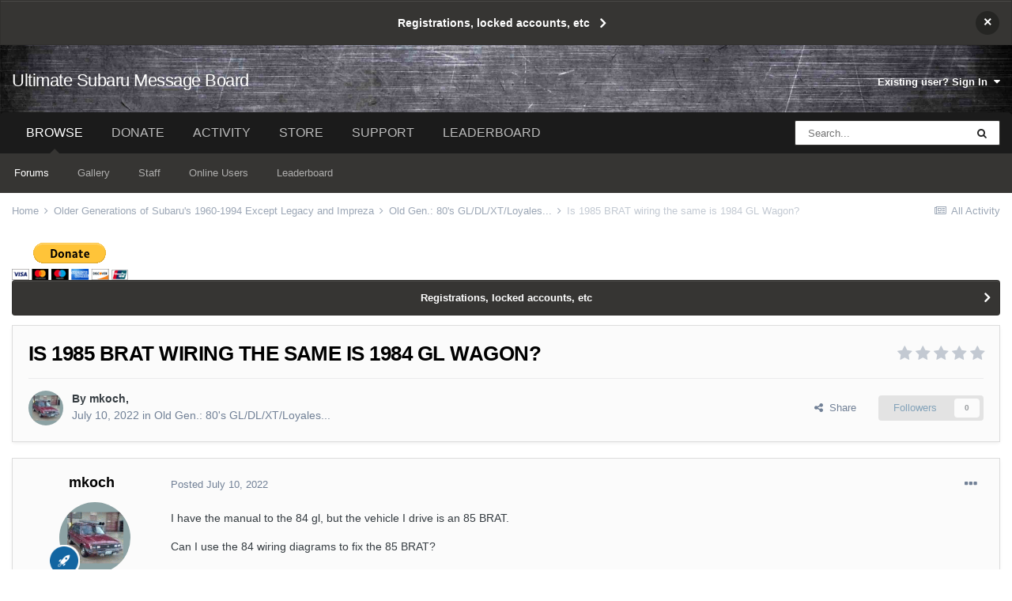

--- FILE ---
content_type: text/html;charset=UTF-8
request_url: https://www.ultimatesubaru.org/forum/topic/174596-is-1985-brat-wiring-the-same-is-1984-gl-wagon/
body_size: 14293
content:
<!DOCTYPE html>
<html lang="en-US" dir="ltr">
	<head>
		<meta charset="utf-8">
        
		<title>Is 1985 BRAT wiring the same is 1984 GL Wagon? - Old Gen.: 80&#039;s GL/DL/XT/Loyales... - Ultimate Subaru Message Board</title>
		
		
		
		

	<meta name="viewport" content="width=device-width, initial-scale=1">


	
	


	<meta name="twitter:card" content="summary" />



	
		
			
				<meta property="og:title" content="Is 1985 BRAT wiring the same is 1984 GL Wagon?">
			
		
	

	
		
			
				<meta property="og:type" content="website">
			
		
	

	
		
			
				<meta property="og:url" content="https://www.ultimatesubaru.org/forum/topic/174596-is-1985-brat-wiring-the-same-is-1984-gl-wagon/">
			
		
	

	
		
			
				<meta name="description" content="I have the manual to the 84 gl, but the vehicle I drive is an 85 BRAT. Can I use the 84 wiring diagrams to fix the 85 BRAT?">
			
		
	

	
		
			
				<meta property="og:description" content="I have the manual to the 84 gl, but the vehicle I drive is an 85 BRAT. Can I use the 84 wiring diagrams to fix the 85 BRAT?">
			
		
	

	
		
			
				<meta property="og:updated_time" content="2022-07-10T22:54:18Z">
			
		
	

	
		
			
				<meta property="og:site_name" content="Ultimate Subaru Message Board">
			
		
	

	
		
			
				<meta property="og:locale" content="en_US">
			
		
	


	
		<link rel="canonical" href="https://www.ultimatesubaru.org/forum/topic/174596-is-1985-brat-wiring-the-same-is-1984-gl-wagon/" />
	




<link rel="manifest" href="https://www.ultimatesubaru.org/forum/manifest.webmanifest/">
<meta name="msapplication-config" content="https://www.ultimatesubaru.org/forum/browserconfig.xml/">
<meta name="msapplication-starturl" content="/">
<meta name="application-name" content="Ultimate Subaru Message Board">
<meta name="apple-mobile-web-app-title" content="Ultimate Subaru Message Board">

	<meta name="theme-color" content="#ffffff">










<link rel="preload" href="//www.ultimatesubaru.org/forum/applications/core/interface/font/fontawesome-webfont.woff2?v=4.7.0" as="font" crossorigin="anonymous">
		




	<link rel='stylesheet' href='https://www.ultimatesubaru.org/forum/uploads/css_built_9/341e4a57816af3ba440d891ca87450ff_framework.css?v=6d9fa509c61657146331' media='all'>

	<link rel='stylesheet' href='https://www.ultimatesubaru.org/forum/uploads/css_built_9/05e81b71abe4f22d6eb8d1a929494829_responsive.css?v=6d9fa509c61657146331' media='all'>

	<link rel='stylesheet' href='https://www.ultimatesubaru.org/forum/uploads/css_built_9/90eb5adf50a8c640f633d47fd7eb1778_core.css?v=6d9fa509c61657146331' media='all'>

	<link rel='stylesheet' href='https://www.ultimatesubaru.org/forum/uploads/css_built_9/5a0da001ccc2200dc5625c3f3934497d_core_responsive.css?v=6d9fa509c61657146331' media='all'>

	<link rel='stylesheet' href='https://www.ultimatesubaru.org/forum/uploads/css_built_9/62e269ced0fdab7e30e026f1d30ae516_forums.css?v=6d9fa509c61657146331' media='all'>

	<link rel='stylesheet' href='https://www.ultimatesubaru.org/forum/uploads/css_built_9/76e62c573090645fb99a15a363d8620e_forums_responsive.css?v=6d9fa509c61657146331' media='all'>

	<link rel='stylesheet' href='https://www.ultimatesubaru.org/forum/uploads/css_built_9/ebdea0c6a7dab6d37900b9190d3ac77b_topics.css?v=6d9fa509c61657146331' media='all'>





<link rel='stylesheet' href='https://www.ultimatesubaru.org/forum/uploads/css_built_9/258adbb6e4f3e83cd3b355f84e3fa002_custom.css?v=6d9fa509c61657146331' media='all'>




		
		

	</head>
	<body class='ipsApp ipsApp_front ipsJS_none ipsClearfix' data-controller='core.front.core.app' data-message="" data-pageApp='forums' data-pageLocation='front' data-pageModule='forums' data-pageController='topic' data-pageID='174596'  >
		
        

        

		  <a href='#ipsLayout_mainArea' class='ipsHide' title='Go to main content on this page' accesskey='m'>Jump to content</a>
		<div id='ipsLayout_header' class='ipsClearfix'>
			



<div class='cAnnouncements' data-controller="core.front.core.announcementBanner" >
	
	<div class='cAnnouncementPageTop ipsJS_hide ipsAnnouncement ipsMessage_none' data-announcementId="2">
        
        <a href='https://www.ultimatesubaru.org/forum/announcement/2-registrations-locked-accounts-etc/' data-ipsDialog data-ipsDialog-title="Registrations, locked accounts, etc">Registrations, locked accounts, etc</a>
        

		<a href='#' data-role="dismissAnnouncement">×</a>
	</div>
	
</div>



			<header>
				<div class='ipsLayout_container'>
					

<a href='https://www.ultimatesubaru.org/forum/' id='elSiteTitle' accesskey='1'>Ultimate Subaru Message Board</a>

					
						

	<ul id="elUserNav" class="ipsList_inline cSignedOut ipsResponsive_showDesktop">
		
		
	


	<li class='cUserNav_icon ipsHide' id='elCart_container'></li>
	<li class='elUserNav_sep ipsHide' id='elCart_sep'></li>

<li id="elSignInLink">
			<a href="https://www.ultimatesubaru.org/forum/login/" data-ipsmenu-closeonclick="false" data-ipsmenu id="elUserSignIn">
				Existing user? Sign In  <i class="fa fa-caret-down"></i>
			</a>
			
<div id='elUserSignIn_menu' class='ipsMenu ipsMenu_auto ipsHide'>
	<form accept-charset='utf-8' method='post' action='https://www.ultimatesubaru.org/forum/login/'>
		<input type="hidden" name="csrfKey" value="c3483928042806f82c8a443568a388f1">
		<input type="hidden" name="ref" value="aHR0cHM6Ly93d3cudWx0aW1hdGVzdWJhcnUub3JnL2ZvcnVtL3RvcGljLzE3NDU5Ni1pcy0xOTg1LWJyYXQtd2lyaW5nLXRoZS1zYW1lLWlzLTE5ODQtZ2wtd2Fnb24v">
		<div data-role="loginForm">
			
			
			
				
<div class="ipsPad ipsForm ipsForm_vertical">
	<h4 class="ipsType_sectionHead">Sign In</h4>
	<br><br>
	<ul class='ipsList_reset'>
		<li class="ipsFieldRow ipsFieldRow_noLabel ipsFieldRow_fullWidth">
			
			
				<input type="text" placeholder="Display Name or Email Address" name="auth" autocomplete="email">
			
		</li>
		<li class="ipsFieldRow ipsFieldRow_noLabel ipsFieldRow_fullWidth">
			<input type="password" placeholder="Password" name="password" autocomplete="current-password">
		</li>
		<li class="ipsFieldRow ipsFieldRow_checkbox ipsClearfix">
			<span class="ipsCustomInput">
				<input type="checkbox" name="remember_me" id="remember_me_checkbox" value="1" checked aria-checked="true">
				<span></span>
			</span>
			<div class="ipsFieldRow_content">
				<label class="ipsFieldRow_label" for="remember_me_checkbox">Remember me</label>
				<span class="ipsFieldRow_desc">Not recommended on shared computers</span>
			</div>
		</li>
		<li class="ipsFieldRow ipsFieldRow_fullWidth">
			<button type="submit" name="_processLogin" value="usernamepassword" class="ipsButton ipsButton_primary ipsButton_small" id="elSignIn_submit">Sign In</button>
			
				<p class="ipsType_right ipsType_small">
					
						<a href='https://www.ultimatesubaru.org/forum/lostpassword/' data-ipsDialog data-ipsDialog-title='Forgot your password?'>
					
					Forgot your password?</a>
				</p>
			
		</li>
	</ul>
</div>
			
		</div>
	</form>
</div>
		</li>
		
	</ul>

						
<ul class='ipsMobileHamburger ipsList_reset ipsResponsive_hideDesktop'>
	<li data-ipsDrawer data-ipsDrawer-drawerElem='#elMobileDrawer'>
		<a href='#'>
			
			
				
			
			
			
			<i class='fa fa-navicon'></i>
		</a>
	</li>
</ul>
					
				</div>
			</header>
			

	<nav data-controller='core.front.core.navBar' class=' ipsResponsive_showDesktop'>
		<div class='ipsNavBar_primary ipsLayout_container '>
			<ul data-role="primaryNavBar" class='ipsClearfix'>
				


	
		
		
			
		
		<li class='ipsNavBar_active' data-active id='elNavSecondary_1' data-role="navBarItem" data-navApp="core" data-navExt="CustomItem">
			
			
				<a href="https://www.ultimatesubaru.org/forum/"  data-navItem-id="1" data-navDefault>
					Browse<span class='ipsNavBar_active__identifier'></span>
				</a>
			
			
				<ul class='ipsNavBar_secondary ' data-role='secondaryNavBar'>
					


	
	

	
		
		
			
		
		<li class='ipsNavBar_active' data-active id='elNavSecondary_10' data-role="navBarItem" data-navApp="forums" data-navExt="Forums">
			
			
				<a href="https://www.ultimatesubaru.org/forum/"  data-navItem-id="10" data-navDefault>
					Forums<span class='ipsNavBar_active__identifier'></span>
				</a>
			
			
		</li>
	
	

	
		
		
		<li  id='elNavSecondary_11' data-role="navBarItem" data-navApp="gallery" data-navExt="Gallery">
			
			
				<a href="https://www.ultimatesubaru.org/forum/gallery/"  data-navItem-id="11" >
					Gallery<span class='ipsNavBar_active__identifier'></span>
				</a>
			
			
		</li>
	
	

	
	

	
		
		
		<li  id='elNavSecondary_29' data-role="navBarItem" data-navApp="core" data-navExt="StaffDirectory">
			
			
				<a href="https://www.ultimatesubaru.org/forum/staff/"  data-navItem-id="29" >
					Staff<span class='ipsNavBar_active__identifier'></span>
				</a>
			
			
		</li>
	
	

	
		
		
		<li  id='elNavSecondary_30' data-role="navBarItem" data-navApp="core" data-navExt="OnlineUsers">
			
			
				<a href="https://www.ultimatesubaru.org/forum/online/"  data-navItem-id="30" >
					Online Users<span class='ipsNavBar_active__identifier'></span>
				</a>
			
			
		</li>
	
	

	
		
		
		<li  id='elNavSecondary_31' data-role="navBarItem" data-navApp="core" data-navExt="Leaderboard">
			
			
				<a href="https://www.ultimatesubaru.org/forum/leaderboard/"  data-navItem-id="31" >
					Leaderboard<span class='ipsNavBar_active__identifier'></span>
				</a>
			
			
		</li>
	
	

					<li class='ipsHide' id='elNavigationMore_1' data-role='navMore'>
						<a href='#' data-ipsMenu data-ipsMenu-appendTo='#elNavigationMore_1' id='elNavigationMore_1_dropdown'>More <i class='fa fa-caret-down'></i></a>
						<ul class='ipsHide ipsMenu ipsMenu_auto' id='elNavigationMore_1_dropdown_menu' data-role='moreDropdown'></ul>
					</li>
				</ul>
			
		</li>
	
	

	
		
		
		<li  id='elNavSecondary_33' data-role="navBarItem" data-navApp="core" data-navExt="CustomItem">
			
			
				<a href="https://www.paypal.com/cgi-bin/webscr?cmd=_donations&amp;business=donations@ultimatesubaru.org&amp;lc=US&amp;item_name=Donation%2Bto%2BUSMB&amp;no_note=0&amp;cn=&amp;currency_code=USD&amp;bn=PP-DonationsBF:btn_donateCC_LG.gif:NonHosted" target='_blank' rel="noopener" data-navItem-id="33" >
					Donate<span class='ipsNavBar_active__identifier'></span>
				</a>
			
			
		</li>
	
	

	
		
		
		<li  id='elNavSecondary_2' data-role="navBarItem" data-navApp="core" data-navExt="CustomItem">
			
			
				<a href="https://www.ultimatesubaru.org/forum/discover/"  data-navItem-id="2" >
					Activity<span class='ipsNavBar_active__identifier'></span>
				</a>
			
			
				<ul class='ipsNavBar_secondary ipsHide' data-role='secondaryNavBar'>
					


	
		
		
		<li  id='elNavSecondary_4' data-role="navBarItem" data-navApp="core" data-navExt="AllActivity">
			
			
				<a href="https://www.ultimatesubaru.org/forum/discover/"  data-navItem-id="4" >
					All Activity<span class='ipsNavBar_active__identifier'></span>
				</a>
			
			
		</li>
	
	

	
	

	
	

	
	

	
		
		
		<li  id='elNavSecondary_8' data-role="navBarItem" data-navApp="core" data-navExt="Search">
			
			
				<a href="https://www.ultimatesubaru.org/forum/search/"  data-navItem-id="8" >
					Search<span class='ipsNavBar_active__identifier'></span>
				</a>
			
			
		</li>
	
	

	
	

					<li class='ipsHide' id='elNavigationMore_2' data-role='navMore'>
						<a href='#' data-ipsMenu data-ipsMenu-appendTo='#elNavigationMore_2' id='elNavigationMore_2_dropdown'>More <i class='fa fa-caret-down'></i></a>
						<ul class='ipsHide ipsMenu ipsMenu_auto' id='elNavigationMore_2_dropdown_menu' data-role='moreDropdown'></ul>
					</li>
				</ul>
			
		</li>
	
	

	
		
		
		<li  id='elNavSecondary_12' data-role="navBarItem" data-navApp="nexus" data-navExt="Store">
			
			
				<a href="https://www.ultimatesubaru.org/forum/store/"  data-navItem-id="12" >
					Store<span class='ipsNavBar_active__identifier'></span>
				</a>
			
			
				<ul class='ipsNavBar_secondary ipsHide' data-role='secondaryNavBar'>
					


	
		
		
		<li  id='elNavSecondary_13' data-role="navBarItem" data-navApp="nexus" data-navExt="Subscriptions">
			
			
				<a href="https://www.ultimatesubaru.org/forum/subscriptions/"  data-navItem-id="13" >
					Subscriptions<span class='ipsNavBar_active__identifier'></span>
				</a>
			
			
		</li>
	
	

	
	

	
	

	
	

	
	

					<li class='ipsHide' id='elNavigationMore_12' data-role='navMore'>
						<a href='#' data-ipsMenu data-ipsMenu-appendTo='#elNavigationMore_12' id='elNavigationMore_12_dropdown'>More <i class='fa fa-caret-down'></i></a>
						<ul class='ipsHide ipsMenu ipsMenu_auto' id='elNavigationMore_12_dropdown_menu' data-role='moreDropdown'></ul>
					</li>
				</ul>
			
		</li>
	
	

	
		
		
		<li  id='elNavSecondary_25' data-role="navBarItem" data-navApp="core" data-navExt="CustomItem">
			
			
				<a href="https://www.ultimatesubaru.org/forum/support/"  data-navItem-id="25" >
					Support<span class='ipsNavBar_active__identifier'></span>
				</a>
			
			
				<ul class='ipsNavBar_secondary ipsHide' data-role='secondaryNavBar'>
					


	
	

	
	

					<li class='ipsHide' id='elNavigationMore_25' data-role='navMore'>
						<a href='#' data-ipsMenu data-ipsMenu-appendTo='#elNavigationMore_25' id='elNavigationMore_25_dropdown'>More <i class='fa fa-caret-down'></i></a>
						<ul class='ipsHide ipsMenu ipsMenu_auto' id='elNavigationMore_25_dropdown_menu' data-role='moreDropdown'></ul>
					</li>
				</ul>
			
		</li>
	
	

	
		
		
		<li  id='elNavSecondary_32' data-role="navBarItem" data-navApp="core" data-navExt="Leaderboard">
			
			
				<a href="https://www.ultimatesubaru.org/forum/leaderboard/"  data-navItem-id="32" >
					Leaderboard<span class='ipsNavBar_active__identifier'></span>
				</a>
			
			
		</li>
	
	

	
	

				<li class='ipsHide' id='elNavigationMore' data-role='navMore'>
					<a href='#' data-ipsMenu data-ipsMenu-appendTo='#elNavigationMore' id='elNavigationMore_dropdown'>More</a>
					<ul class='ipsNavBar_secondary ipsHide' data-role='secondaryNavBar'>
						<li class='ipsHide' id='elNavigationMore_more' data-role='navMore'>
							<a href='#' data-ipsMenu data-ipsMenu-appendTo='#elNavigationMore_more' id='elNavigationMore_more_dropdown'>More <i class='fa fa-caret-down'></i></a>
							<ul class='ipsHide ipsMenu ipsMenu_auto' id='elNavigationMore_more_dropdown_menu' data-role='moreDropdown'></ul>
						</li>
					</ul>
				</li>
			</ul>
			

	<div id="elSearchWrapper">
		<div id='elSearch' class='' data-controller='core.front.core.quickSearch'>
			<form accept-charset='utf-8' action='//www.ultimatesubaru.org/forum/search/?do=quicksearch' method='post'>
				<input type='search' id='elSearchField' placeholder='Search...' name='q' autocomplete='off' aria-label='Search'>
				<button class='cSearchSubmit' type="submit" aria-label='Search'><i class="fa fa-search"></i></button>
				<div id="elSearchExpanded">
					<div class="ipsMenu_title">
						Search In
					</div>
					<ul class="ipsSideMenu_list ipsSideMenu_withRadios ipsSideMenu_small" data-ipsSideMenu data-ipsSideMenu-type="radio" data-ipsSideMenu-responsive="false" data-role="searchContexts">
						<li>
							<span class='ipsSideMenu_item ipsSideMenu_itemActive' data-ipsMenuValue='all'>
								<input type="radio" name="type" value="all" checked id="elQuickSearchRadio_type_all">
								<label for='elQuickSearchRadio_type_all' id='elQuickSearchRadio_type_all_label'>Everywhere</label>
							</span>
						</li>
						
						
							<li>
								<span class='ipsSideMenu_item' data-ipsMenuValue='forums_topic'>
									<input type="radio" name="type" value="forums_topic" id="elQuickSearchRadio_type_forums_topic">
									<label for='elQuickSearchRadio_type_forums_topic' id='elQuickSearchRadio_type_forums_topic_label'>Topics</label>
								</span>
							</li>
						
						
							
								<li>
									<span class='ipsSideMenu_item' data-ipsMenuValue='contextual_{&quot;type&quot;:&quot;forums_topic&quot;,&quot;nodes&quot;:4}'>
										<input type="radio" name="type" value='contextual_{&quot;type&quot;:&quot;forums_topic&quot;,&quot;nodes&quot;:4}' id='elQuickSearchRadio_type_contextual_aa63c82973d7d5e26645103305b29cd1'>
										<label for='elQuickSearchRadio_type_contextual_aa63c82973d7d5e26645103305b29cd1' id='elQuickSearchRadio_type_contextual_aa63c82973d7d5e26645103305b29cd1_label'>This Forum</label>
									</span>
								</li>
							
								<li>
									<span class='ipsSideMenu_item' data-ipsMenuValue='contextual_{&quot;type&quot;:&quot;forums_topic&quot;,&quot;item&quot;:174596}'>
										<input type="radio" name="type" value='contextual_{&quot;type&quot;:&quot;forums_topic&quot;,&quot;item&quot;:174596}' id='elQuickSearchRadio_type_contextual_62014a3461217258274c014f3701785b'>
										<label for='elQuickSearchRadio_type_contextual_62014a3461217258274c014f3701785b' id='elQuickSearchRadio_type_contextual_62014a3461217258274c014f3701785b_label'>This Topic</label>
									</span>
								</li>
							
						
						<li data-role="showMoreSearchContexts">
							<span class='ipsSideMenu_item' data-action="showMoreSearchContexts" data-exclude="forums_topic">
								More options...
							</span>
						</li>
					</ul>
					<div class="ipsMenu_title">
						Find results that contain...
					</div>
					<ul class='ipsSideMenu_list ipsSideMenu_withRadios ipsSideMenu_small ipsType_normal' role="radiogroup" data-ipsSideMenu data-ipsSideMenu-type="radio" data-ipsSideMenu-responsive="false" data-filterType='andOr'>
						
							<li>
								<span class='ipsSideMenu_item ipsSideMenu_itemActive' data-ipsMenuValue='or'>
									<input type="radio" name="search_and_or" value="or" checked id="elRadio_andOr_or">
									<label for='elRadio_andOr_or' id='elField_andOr_label_or'><em>Any</em> of my search term words</label>
								</span>
							</li>
						
							<li>
								<span class='ipsSideMenu_item ' data-ipsMenuValue='and'>
									<input type="radio" name="search_and_or" value="and"  id="elRadio_andOr_and">
									<label for='elRadio_andOr_and' id='elField_andOr_label_and'><em>All</em> of my search term words</label>
								</span>
							</li>
						
					</ul>
					<div class="ipsMenu_title">
						Find results in...
					</div>
					<ul class='ipsSideMenu_list ipsSideMenu_withRadios ipsSideMenu_small ipsType_normal' role="radiogroup" data-ipsSideMenu data-ipsSideMenu-type="radio" data-ipsSideMenu-responsive="false" data-filterType='searchIn'>
						<li>
							<span class='ipsSideMenu_item ipsSideMenu_itemActive' data-ipsMenuValue='all'>
								<input type="radio" name="search_in" value="all" checked id="elRadio_searchIn_and">
								<label for='elRadio_searchIn_and' id='elField_searchIn_label_all'>Content titles and body</label>
							</span>
						</li>
						<li>
							<span class='ipsSideMenu_item' data-ipsMenuValue='titles'>
								<input type="radio" name="search_in" value="titles" id="elRadio_searchIn_titles">
								<label for='elRadio_searchIn_titles' id='elField_searchIn_label_titles'>Content titles only</label>
							</span>
						</li>
					</ul>
				</div>
			</form>
		</div>
	</div>

		</div>
	</nav>

			
<ul id='elMobileNav' class='ipsResponsive_hideDesktop' data-controller='core.front.core.mobileNav'>
	
		
			
			
				
				
			
				
					<li id='elMobileBreadcrumb'>
						<a href='https://www.ultimatesubaru.org/forum/forum/4-old-gen-80s-gldlxtloyales/'>
							<span>Old Gen.: 80&#039;s GL/DL/XT/Loyales...</span>
						</a>
					</li>
				
				
			
				
				
			
		
	
	
	
	<li >
		<a data-action="defaultStream" href='https://www.ultimatesubaru.org/forum/discover/'><i class="fa fa-newspaper-o" aria-hidden="true"></i></a>
	</li>

	

	
		<li class='ipsJS_show'>
			<a href='https://www.ultimatesubaru.org/forum/search/'><i class='fa fa-search'></i></a>
		</li>
	
</ul>
		</div>
		<main id='ipsLayout_body' class='ipsLayout_container'>
			<div id='ipsLayout_contentArea'>
				<div id='ipsLayout_contentWrapper'>
					
<nav class='ipsBreadcrumb ipsBreadcrumb_top ipsFaded_withHover'>
	

	<ul class='ipsList_inline ipsPos_right'>
		
		<li >
			<a data-action="defaultStream" class='ipsType_light '  href='https://www.ultimatesubaru.org/forum/discover/'><i class="fa fa-newspaper-o" aria-hidden="true"></i> <span>All Activity</span></a>
		</li>
		
	</ul>

	<ul data-role="breadcrumbList">
		<li>
			<a title="Home" href='https://www.ultimatesubaru.org/forum/'>
				<span>Home <i class='fa fa-angle-right'></i></span>
			</a>
		</li>
		
		
			<li>
				
					<a href='https://www.ultimatesubaru.org/forum/forum/72-older-generations-of-subarus-1960-1994-except-legacy-and-impreza/'>
						<span>Older Generations of Subaru&#039;s 1960-1994 Except Legacy and Impreza <i class='fa fa-angle-right' aria-hidden="true"></i></span>
					</a>
				
			</li>
		
			<li>
				
					<a href='https://www.ultimatesubaru.org/forum/forum/4-old-gen-80s-gldlxtloyales/'>
						<span>Old Gen.: 80&#039;s GL/DL/XT/Loyales... <i class='fa fa-angle-right' aria-hidden="true"></i></span>
					</a>
				
			</li>
		
			<li>
				
					Is 1985 BRAT wiring the same is 1984 GL Wagon?
				
			</li>
		
	</ul>
</nav>
					


					<div id='ipsLayout_mainArea'>
						<div><a href="https://www.paypal.com/cgi-bin/webscr?cmd=_donations&business=donations@ultimatesubaru.org&lc=US&item_name=Donation+to+USMB&no_note=0&cn=&currency_code=USD&bn=PP-DonationsBF:btn_donateCC_LG.gif:NonHosted"><img src="https://www.paypalobjects.com/en_US/i/btn/btn_donateCC_LG.gif"></a></div>
						
						
						

	


	<div class='cAnnouncementsContent'>
		
		<div class='cAnnouncementContentTop ipsAnnouncement ipsMessage_none ipsType_center'>
            
			<a href='https://www.ultimatesubaru.org/forum/announcement/2-registrations-locked-accounts-etc/' data-ipsDialog data-ipsDialog-title="Registrations, locked accounts, etc">Registrations, locked accounts, etc</a>
            
		</div>
		
	</div>



						



<div class='ipsPageHeader ipsResponsive_pull ipsBox ipsPadding sm:ipsPadding:half ipsMargin_bottom'>
		
	
	<div class='ipsFlex ipsFlex-ai:center ipsFlex-fw:wrap ipsGap:4'>
		<div class='ipsFlex-flex:11'>
			<h1 class='ipsType_pageTitle ipsContained_container'>
				

				
				
					<span class='ipsType_break ipsContained'>
						<span>Is 1985 BRAT wiring the same is 1984 GL Wagon?</span>
					</span>
				
			</h1>
			
			
		</div>
		
			<div class='ipsFlex-flex:00 ipsType_light'>
				
				
<div  class='ipsClearfix ipsRating  ipsRating_veryLarge'>
	
	<ul class='ipsRating_collective'>
		
			
				<li class='ipsRating_off'>
					<i class='fa fa-star'></i>
				</li>
			
		
			
				<li class='ipsRating_off'>
					<i class='fa fa-star'></i>
				</li>
			
		
			
				<li class='ipsRating_off'>
					<i class='fa fa-star'></i>
				</li>
			
		
			
				<li class='ipsRating_off'>
					<i class='fa fa-star'></i>
				</li>
			
		
			
				<li class='ipsRating_off'>
					<i class='fa fa-star'></i>
				</li>
			
		
	</ul>
</div>
			</div>
		
	</div>
	<hr class='ipsHr'>
	<div class='ipsPageHeader__meta ipsFlex ipsFlex-jc:between ipsFlex-ai:center ipsFlex-fw:wrap ipsGap:3'>
		<div class='ipsFlex-flex:11'>
			<div class='ipsPhotoPanel ipsPhotoPanel_mini ipsPhotoPanel_notPhone ipsClearfix'>
				


	<a href="https://www.ultimatesubaru.org/forum/profile/19312-mkoch/" rel="nofollow" data-ipsHover data-ipsHover-width="370" data-ipsHover-target="https://www.ultimatesubaru.org/forum/profile/19312-mkoch/?do=hovercard" class="ipsUserPhoto ipsUserPhoto_mini" title="Go to mkoch's profile">
		<img src='https://www.ultimatesubaru.org/forum/uploads/profile/photo-thumb-19312.gif' alt='mkoch' loading="lazy">
	</a>

				<div>
					<p class='ipsType_reset ipsType_blendLinks'>
						<span class='ipsType_normal'>
						
							<strong>By 


<a href='https://www.ultimatesubaru.org/forum/profile/19312-mkoch/' rel="nofollow" data-ipsHover data-ipsHover-width='370' data-ipsHover-target='https://www.ultimatesubaru.org/forum/profile/19312-mkoch/?do=hovercard&amp;referrer=https%253A%252F%252Fwww.ultimatesubaru.org%252Fforum%252Ftopic%252F174596-is-1985-brat-wiring-the-same-is-1984-gl-wagon%252F' title="Go to mkoch's profile" class="ipsType_break">mkoch</a>, </strong><br />
							<span class='ipsType_light'><time datetime='2022-07-10T02:03:14Z' title='07/10/22 02:03  AM' data-short='3 yr'>July 10, 2022</time> in <a href="https://www.ultimatesubaru.org/forum/forum/4-old-gen-80s-gldlxtloyales/">Old Gen.: 80&#039;s GL/DL/XT/Loyales...</a></span>
						
						</span>
					</p>
				</div>
			</div>
		</div>
		
			<div class='ipsFlex-flex:01 ipsResponsive_hidePhone'>
				<div class='ipsFlex ipsFlex-ai:center ipsFlex-jc:center ipsGap:3 ipsGap_row:0'>
					
						


    <a href='#elShareItem_791602641_menu' id='elShareItem_791602641' data-ipsMenu class='ipsShareButton ipsButton ipsButton_verySmall ipsButton_link ipsButton_link--light'>
        <span><i class='fa fa-share-alt'></i></span> &nbsp;Share
    </a>

    <div class='ipsPadding ipsMenu ipsMenu_auto ipsHide' id='elShareItem_791602641_menu' data-controller="core.front.core.sharelink">
        <ul class='ipsList_inline'>
            
                <li>
<a href="http://twitter.com/share?url=https%3A%2F%2Fwww.ultimatesubaru.org%2Fforum%2Ftopic%2F174596-is-1985-brat-wiring-the-same-is-1984-gl-wagon%2F" class="cShareLink cShareLink_twitter" target="_blank" data-role="shareLink" title='Share on Twitter' data-ipsTooltip rel='nofollow noopener'>
	<i class="fa fa-twitter"></i>
</a></li>
            
                <li>
<a href="http://www.reddit.com/submit?url=https%3A%2F%2Fwww.ultimatesubaru.org%2Fforum%2Ftopic%2F174596-is-1985-brat-wiring-the-same-is-1984-gl-wagon%2F&amp;title=Is+1985+BRAT+wiring+the+same+is+1984+GL+Wagon%3F" rel="nofollow noopener" class="cShareLink cShareLink_reddit" target="_blank" title='Share on Reddit' data-ipsTooltip>
	<i class="fa fa-reddit"></i>
</a></li>
            
                <li>
<a href="mailto:?subject=Is%201985%20BRAT%20wiring%20the%20same%20is%201984%20GL%20Wagon%3F&body=https%3A%2F%2Fwww.ultimatesubaru.org%2Fforum%2Ftopic%2F174596-is-1985-brat-wiring-the-same-is-1984-gl-wagon%2F" rel='nofollow' class='cShareLink cShareLink_email' title='Share via email' data-ipsTooltip>
	<i class="fa fa-envelope"></i>
</a></li>
            
                <li>
<a href="http://pinterest.com/pin/create/button/?url=https://www.ultimatesubaru.org/forum/topic/174596-is-1985-brat-wiring-the-same-is-1984-gl-wagon/&amp;media=" class="cShareLink cShareLink_pinterest" rel="nofollow noopener" target="_blank" data-role="shareLink" title='Share on Pinterest' data-ipsTooltip>
	<i class="fa fa-pinterest"></i>
</a></li>
            
        </ul>
        
            <hr class='ipsHr'>
            <button class='ipsHide ipsButton ipsButton_verySmall ipsButton_light ipsButton_fullWidth ipsMargin_top:half' data-controller='core.front.core.webshare' data-role='webShare' data-webShareTitle='Is 1985 BRAT wiring the same is 1984 GL Wagon?' data-webShareText='Is 1985 BRAT wiring the same is 1984 GL Wagon?' data-webShareUrl='https://www.ultimatesubaru.org/forum/topic/174596-is-1985-brat-wiring-the-same-is-1984-gl-wagon/'>More sharing options...</button>
        
    </div>

					
					



					

<div data-followApp='forums' data-followArea='topic' data-followID='174596' data-controller='core.front.core.followButton'>
	

	<a href='https://www.ultimatesubaru.org/forum/login/' rel="nofollow" class="ipsFollow ipsPos_middle ipsButton ipsButton_light ipsButton_verySmall ipsButton_disabled" data-role="followButton" data-ipsTooltip title='Sign in to follow this'>
		<span>Followers</span>
		<span class='ipsCommentCount'>0</span>
	</a>

</div>
				</div>
			</div>
					
	</div>
	
	
</div>






<div class='ipsClearfix'>
	<ul class="ipsToolList ipsToolList_horizontal ipsClearfix ipsSpacer_both ipsResponsive_hidePhone">
		
		
		
	</ul>
</div>

<div id='comments' data-controller='core.front.core.commentFeed,forums.front.topic.view, core.front.core.ignoredComments' data-autoPoll data-baseURL='https://www.ultimatesubaru.org/forum/topic/174596-is-1985-brat-wiring-the-same-is-1984-gl-wagon/' data-lastPage data-feedID='topic-174596' class='cTopic ipsClear ipsSpacer_top'>
	
			
	

	

<div data-controller='core.front.core.recommendedComments' data-url='https://www.ultimatesubaru.org/forum/topic/174596-is-1985-brat-wiring-the-same-is-1984-gl-wagon/?recommended=comments' class='ipsRecommendedComments ipsHide'>
	<div data-role="recommendedComments">
		<h2 class='ipsType_sectionHead ipsType_large ipsType_bold ipsMargin_bottom'>Recommended Posts</h2>
		
	</div>
</div>
	
	<div id="elPostFeed" data-role='commentFeed' data-controller='core.front.core.moderation' >
		<form action="https://www.ultimatesubaru.org/forum/topic/174596-is-1985-brat-wiring-the-same-is-1984-gl-wagon/?csrfKey=c3483928042806f82c8a443568a388f1&amp;do=multimodComment" method="post" data-ipsPageAction data-role='moderationTools'>
			
			
				

					

					
					



<a id='comment-1437692'></a>
<article  id='elComment_1437692' class='cPost ipsBox ipsResponsive_pull  ipsComment  ipsComment_parent ipsClearfix ipsClear ipsColumns ipsColumns_noSpacing ipsColumns_collapsePhone    '>
	

	

	<div class='cAuthorPane_mobile ipsResponsive_showPhone'>
		<div class='cAuthorPane_photo'>
			<div class='cAuthorPane_photoWrap'>
				


	<a href="https://www.ultimatesubaru.org/forum/profile/19312-mkoch/" rel="nofollow" data-ipsHover data-ipsHover-width="370" data-ipsHover-target="https://www.ultimatesubaru.org/forum/profile/19312-mkoch/?do=hovercard" class="ipsUserPhoto ipsUserPhoto_large" title="Go to mkoch's profile">
		<img src='https://www.ultimatesubaru.org/forum/uploads/profile/photo-thumb-19312.gif' alt='mkoch' loading="lazy">
	</a>

				
				
					<a href="https://www.ultimatesubaru.org/forum/profile/19312-mkoch/badges/" rel="nofollow">
						
<img src='https://www.ultimatesubaru.org/forum/uploads/set_resources_9/84c1e40ea0e759e3f1505eb1788ddf3c_default_rank.png' loading="lazy" alt="USMB is life!" class="cAuthorPane_badge cAuthorPane_badge--rank ipsOutline ipsOutline:2px" data-ipsTooltip title="Rank: USMB is life! (4/11)">
					</a>
				
			</div>
		</div>
		<div class='cAuthorPane_content'>
			<h3 class='ipsType_sectionHead cAuthorPane_author ipsType_break ipsType_blendLinks ipsFlex ipsFlex-ai:center'>
				


<a href='https://www.ultimatesubaru.org/forum/profile/19312-mkoch/' rel="nofollow" data-ipsHover data-ipsHover-width='370' data-ipsHover-target='https://www.ultimatesubaru.org/forum/profile/19312-mkoch/?do=hovercard&amp;referrer=https%253A%252F%252Fwww.ultimatesubaru.org%252Fforum%252Ftopic%252F174596-is-1985-brat-wiring-the-same-is-1984-gl-wagon%252F' title="Go to mkoch's profile" class="ipsType_break">mkoch</a>
			</h3>
			<div class='ipsType_light ipsType_reset'>
				<a href='https://www.ultimatesubaru.org/forum/topic/174596-is-1985-brat-wiring-the-same-is-1984-gl-wagon/?do=findComment&amp;comment=1437692' rel="nofollow" class='ipsType_blendLinks'>Posted <time datetime='2022-07-10T02:03:14Z' title='07/10/22 02:03  AM' data-short='3 yr'>July 10, 2022</time></a>
				
			</div>
		</div>
	</div>
	<aside class='ipsComment_author cAuthorPane ipsColumn ipsColumn_medium ipsResponsive_hidePhone'>
		<h3 class='ipsType_sectionHead cAuthorPane_author ipsType_blendLinks ipsType_break'><strong>


<a href='https://www.ultimatesubaru.org/forum/profile/19312-mkoch/' rel="nofollow" data-ipsHover data-ipsHover-width='370' data-ipsHover-target='https://www.ultimatesubaru.org/forum/profile/19312-mkoch/?do=hovercard&amp;referrer=https%253A%252F%252Fwww.ultimatesubaru.org%252Fforum%252Ftopic%252F174596-is-1985-brat-wiring-the-same-is-1984-gl-wagon%252F' title="Go to mkoch's profile" class="ipsType_break">mkoch</a></strong>
			
		</h3>
		<ul class='cAuthorPane_info ipsList_reset'>
			<li data-role='photo' class='cAuthorPane_photo'>
				<div class='cAuthorPane_photoWrap'>
					


	<a href="https://www.ultimatesubaru.org/forum/profile/19312-mkoch/" rel="nofollow" data-ipsHover data-ipsHover-width="370" data-ipsHover-target="https://www.ultimatesubaru.org/forum/profile/19312-mkoch/?do=hovercard" class="ipsUserPhoto ipsUserPhoto_large" title="Go to mkoch's profile">
		<img src='https://www.ultimatesubaru.org/forum/uploads/profile/photo-thumb-19312.gif' alt='mkoch' loading="lazy">
	</a>

					
					
						
<img src='https://www.ultimatesubaru.org/forum/uploads/set_resources_9/84c1e40ea0e759e3f1505eb1788ddf3c_default_rank.png' loading="lazy" alt="USMB is life!" class="cAuthorPane_badge cAuthorPane_badge--rank ipsOutline ipsOutline:2px" data-ipsTooltip title="Rank: USMB is life! (4/11)">
					
				</div>
			</li>
			
				<li data-role='group'>Members</li>
				
			
			
				<li data-role='stats' class='ipsMargin_top'>
					<ul class="ipsList_reset ipsType_light ipsFlex ipsFlex-ai:center ipsFlex-jc:center ipsGap_row:2 cAuthorPane_stats">
						<li>
							
								<a href="https://www.ultimatesubaru.org/forum/profile/19312-mkoch/content/" rel="nofollow" title="227 posts" data-ipsTooltip class="ipsType_blendLinks">
							
								<i class="fa fa-comment"></i> 227
							
								</a>
							
						</li>
						
					</ul>
				</li>
			
			
				

	
	<li data-role='custom-field' class='ipsResponsive_hidePhone ipsType_break'>
		
<span class='row_data'>St Louis</span>
	</li>
	

			
		</ul>
	</aside>
	<div class='ipsColumn ipsColumn_fluid ipsMargin:none'>
		

<div id='comment-1437692_wrap' data-controller='core.front.core.comment' data-commentApp='forums' data-commentType='forums' data-commentID="1437692" data-quoteData='{&quot;userid&quot;:19312,&quot;username&quot;:&quot;mkoch&quot;,&quot;timestamp&quot;:1657418594,&quot;contentapp&quot;:&quot;forums&quot;,&quot;contenttype&quot;:&quot;forums&quot;,&quot;contentid&quot;:174596,&quot;contentclass&quot;:&quot;forums_Topic&quot;,&quot;contentcommentid&quot;:1437692}' class='ipsComment_content ipsType_medium'>

	<div class='ipsComment_meta ipsType_light ipsFlex ipsFlex-ai:center ipsFlex-jc:between ipsFlex-fd:row-reverse'>
		<div class='ipsType_light ipsType_reset ipsType_blendLinks ipsComment_toolWrap'>
			<div class='ipsResponsive_hidePhone ipsComment_badges'>
				<ul class='ipsList_reset ipsFlex ipsFlex-jc:end ipsFlex-fw:wrap ipsGap:2 ipsGap_row:1'>
					
					
					
					
					
				</ul>
			</div>
			<ul class='ipsList_reset ipsComment_tools'>
				<li>
					<a href='#elControls_1437692_menu' class='ipsComment_ellipsis' id='elControls_1437692' title='More options...' data-ipsMenu data-ipsMenu-appendTo='#comment-1437692_wrap'><i class='fa fa-ellipsis-h'></i></a>
					<ul id='elControls_1437692_menu' class='ipsMenu ipsMenu_narrow ipsHide'>
						
						
							<li class='ipsMenu_item'><a href='https://www.ultimatesubaru.org/forum/topic/174596-is-1985-brat-wiring-the-same-is-1984-gl-wagon/' title='Share this post' data-ipsDialog data-ipsDialog-size='narrow' data-ipsDialog-content='#elShareComment_1437692_menu' data-ipsDialog-title="Share this post" id='elSharePost_1437692' data-role='shareComment'>Share</a></li>
						
                        
						
						
						
							
								
							
							
							
							
							
							
						
					</ul>
				</li>
				
			</ul>
		</div>

		<div class='ipsType_reset ipsResponsive_hidePhone'>
			<a href='https://www.ultimatesubaru.org/forum/topic/174596-is-1985-brat-wiring-the-same-is-1984-gl-wagon/?do=findComment&amp;comment=1437692' rel="nofollow" class='ipsType_blendLinks'>Posted <time datetime='2022-07-10T02:03:14Z' title='07/10/22 02:03  AM' data-short='3 yr'>July 10, 2022</time></a>
			
			<span class='ipsResponsive_hidePhone'>
				
				
			</span>
		</div>
	</div>

	

    

	<div class='cPost_contentWrap'>
		
		<div data-role='commentContent' class='ipsType_normal ipsType_richText ipsPadding_bottom ipsContained' data-controller='core.front.core.lightboxedImages'>
			<p>
	I have the manual to the 84 gl, but the vehicle I drive is an 85 BRAT.
</p>

<p>
	Can I use the 84 wiring diagrams to fix the 85 BRAT?
</p>


			
		</div>

		

		
	</div>

	

	



<div class='ipsPadding ipsHide cPostShareMenu' id='elShareComment_1437692_menu'>
	<h5 class='ipsType_normal ipsType_reset'>Link to comment</h5>
	
		
	
	
	<input type='text' value='https://www.ultimatesubaru.org/forum/topic/174596-is-1985-brat-wiring-the-same-is-1984-gl-wagon/' class='ipsField_fullWidth'>

	
	<h5 class='ipsType_normal ipsType_reset ipsSpacer_top'>Share on other sites</h5>
	

	<ul class='ipsList_inline ipsList_noSpacing ipsClearfix' data-controller="core.front.core.sharelink">
		
			<li>
<a href="http://twitter.com/share?url=https%3A%2F%2Fwww.ultimatesubaru.org%2Fforum%2Ftopic%2F174596-is-1985-brat-wiring-the-same-is-1984-gl-wagon%2F%3Fdo%3DfindComment%26comment%3D1437692" class="cShareLink cShareLink_twitter" target="_blank" data-role="shareLink" title='Share on Twitter' data-ipsTooltip rel='nofollow noopener'>
	<i class="fa fa-twitter"></i>
</a></li>
		
			<li>
<a href="http://www.reddit.com/submit?url=https%3A%2F%2Fwww.ultimatesubaru.org%2Fforum%2Ftopic%2F174596-is-1985-brat-wiring-the-same-is-1984-gl-wagon%2F%3Fdo%3DfindComment%26comment%3D1437692&amp;title=Is+1985+BRAT+wiring+the+same+is+1984+GL+Wagon%3F" rel="nofollow noopener" class="cShareLink cShareLink_reddit" target="_blank" title='Share on Reddit' data-ipsTooltip>
	<i class="fa fa-reddit"></i>
</a></li>
		
			<li>
<a href="mailto:?subject=Is%201985%20BRAT%20wiring%20the%20same%20is%201984%20GL%20Wagon%3F&body=https%3A%2F%2Fwww.ultimatesubaru.org%2Fforum%2Ftopic%2F174596-is-1985-brat-wiring-the-same-is-1984-gl-wagon%2F%3Fdo%3DfindComment%26comment%3D1437692" rel='nofollow' class='cShareLink cShareLink_email' title='Share via email' data-ipsTooltip>
	<i class="fa fa-envelope"></i>
</a></li>
		
			<li>
<a href="http://pinterest.com/pin/create/button/?url=https://www.ultimatesubaru.org/forum/topic/174596-is-1985-brat-wiring-the-same-is-1984-gl-wagon/?do=findComment%26comment=1437692&amp;media=" class="cShareLink cShareLink_pinterest" rel="nofollow noopener" target="_blank" data-role="shareLink" title='Share on Pinterest' data-ipsTooltip>
	<i class="fa fa-pinterest"></i>
</a></li>
		
	</ul>


	<hr class='ipsHr'>
	<button class='ipsHide ipsButton ipsButton_small ipsButton_light ipsButton_fullWidth ipsMargin_top:half' data-controller='core.front.core.webshare' data-role='webShare' data-webShareTitle='Is 1985 BRAT wiring the same is 1984 GL Wagon?' data-webShareText='I have the manual to the 84 gl, but the vehicle I drive is an 85 BRAT.
 


	Can I use the 84 wiring diagrams to fix the 85 BRAT?
 
' data-webShareUrl='https://www.ultimatesubaru.org/forum/topic/174596-is-1985-brat-wiring-the-same-is-1984-gl-wagon/?do=findComment&amp;comment=1437692'>More sharing options...</button>

	
</div>
</div>
	</div>
</article>
					
					
					
				

					

					
					



<a id='comment-1437697'></a>
<article  id='elComment_1437697' class='cPost ipsBox ipsResponsive_pull  ipsComment  ipsComment_parent ipsClearfix ipsClear ipsColumns ipsColumns_noSpacing ipsColumns_collapsePhone    '>
	

	

	<div class='cAuthorPane_mobile ipsResponsive_showPhone'>
		<div class='cAuthorPane_photo'>
			<div class='cAuthorPane_photoWrap'>
				


	<a href="https://www.ultimatesubaru.org/forum/profile/30199-el_freddo/" rel="nofollow" data-ipsHover data-ipsHover-width="370" data-ipsHover-target="https://www.ultimatesubaru.org/forum/profile/30199-el_freddo/?do=hovercard" class="ipsUserPhoto ipsUserPhoto_large" title="Go to el_freddo's profile">
		<img src='https://www.ultimatesubaru.org/forum/uploads/profile/photo-thumb-30199.gif' alt='el_freddo' loading="lazy">
	</a>

				
				
					<a href="https://www.ultimatesubaru.org/forum/profile/30199-el_freddo/badges/" rel="nofollow">
						
<img src='https://www.ultimatesubaru.org/forum/uploads/set_resources_9/84c1e40ea0e759e3f1505eb1788ddf3c_default_rank.png' loading="lazy" alt="Elite Master of the Subaru" class="cAuthorPane_badge cAuthorPane_badge--rank ipsOutline ipsOutline:2px" data-ipsTooltip title="Rank: Elite Master of the Subaru (11/11)">
					</a>
				
			</div>
		</div>
		<div class='cAuthorPane_content'>
			<h3 class='ipsType_sectionHead cAuthorPane_author ipsType_break ipsType_blendLinks ipsFlex ipsFlex-ai:center'>
				


<a href='https://www.ultimatesubaru.org/forum/profile/30199-el_freddo/' rel="nofollow" data-ipsHover data-ipsHover-width='370' data-ipsHover-target='https://www.ultimatesubaru.org/forum/profile/30199-el_freddo/?do=hovercard&amp;referrer=https%253A%252F%252Fwww.ultimatesubaru.org%252Fforum%252Ftopic%252F174596-is-1985-brat-wiring-the-same-is-1984-gl-wagon%252F' title="Go to el_freddo's profile" class="ipsType_break">el_freddo</a>
			</h3>
			<div class='ipsType_light ipsType_reset'>
				<a href='https://www.ultimatesubaru.org/forum/topic/174596-is-1985-brat-wiring-the-same-is-1984-gl-wagon/?do=findComment&amp;comment=1437697' rel="nofollow" class='ipsType_blendLinks'>Posted <time datetime='2022-07-10T13:42:42Z' title='07/10/22 01:42  PM' data-short='3 yr'>July 10, 2022</time></a>
				
			</div>
		</div>
	</div>
	<aside class='ipsComment_author cAuthorPane ipsColumn ipsColumn_medium ipsResponsive_hidePhone'>
		<h3 class='ipsType_sectionHead cAuthorPane_author ipsType_blendLinks ipsType_break'><strong>


<a href='https://www.ultimatesubaru.org/forum/profile/30199-el_freddo/' rel="nofollow" data-ipsHover data-ipsHover-width='370' data-ipsHover-target='https://www.ultimatesubaru.org/forum/profile/30199-el_freddo/?do=hovercard&amp;referrer=https%253A%252F%252Fwww.ultimatesubaru.org%252Fforum%252Ftopic%252F174596-is-1985-brat-wiring-the-same-is-1984-gl-wagon%252F' title="Go to el_freddo's profile" class="ipsType_break">el_freddo</a></strong>
			
		</h3>
		<ul class='cAuthorPane_info ipsList_reset'>
			<li data-role='photo' class='cAuthorPane_photo'>
				<div class='cAuthorPane_photoWrap'>
					


	<a href="https://www.ultimatesubaru.org/forum/profile/30199-el_freddo/" rel="nofollow" data-ipsHover data-ipsHover-width="370" data-ipsHover-target="https://www.ultimatesubaru.org/forum/profile/30199-el_freddo/?do=hovercard" class="ipsUserPhoto ipsUserPhoto_large" title="Go to el_freddo's profile">
		<img src='https://www.ultimatesubaru.org/forum/uploads/profile/photo-thumb-30199.gif' alt='el_freddo' loading="lazy">
	</a>

					
					
						
<img src='https://www.ultimatesubaru.org/forum/uploads/set_resources_9/84c1e40ea0e759e3f1505eb1788ddf3c_default_rank.png' loading="lazy" alt="Elite Master of the Subaru" class="cAuthorPane_badge cAuthorPane_badge--rank ipsOutline ipsOutline:2px" data-ipsTooltip title="Rank: Elite Master of the Subaru (11/11)">
					
				</div>
			</li>
			
				<li data-role='group'>Members</li>
				
			
			
				<li data-role='stats' class='ipsMargin_top'>
					<ul class="ipsList_reset ipsType_light ipsFlex ipsFlex-ai:center ipsFlex-jc:center ipsGap_row:2 cAuthorPane_stats">
						<li>
							
								<a href="https://www.ultimatesubaru.org/forum/profile/30199-el_freddo/content/" rel="nofollow" title="4472 posts" data-ipsTooltip class="ipsType_blendLinks">
							
								<i class="fa fa-comment"></i> 4.5k
							
								</a>
							
						</li>
						
					</ul>
				</li>
			
			
				

	
	<li data-role='custom-field' class='ipsResponsive_hidePhone ipsType_break'>
		
<span class='row_data'>Bridgewater, Vic, Aust.</span>
	</li>
	

			
		</ul>
	</aside>
	<div class='ipsColumn ipsColumn_fluid ipsMargin:none'>
		

<div id='comment-1437697_wrap' data-controller='core.front.core.comment' data-commentApp='forums' data-commentType='forums' data-commentID="1437697" data-quoteData='{&quot;userid&quot;:30199,&quot;username&quot;:&quot;el_freddo&quot;,&quot;timestamp&quot;:1657460562,&quot;contentapp&quot;:&quot;forums&quot;,&quot;contenttype&quot;:&quot;forums&quot;,&quot;contentid&quot;:174596,&quot;contentclass&quot;:&quot;forums_Topic&quot;,&quot;contentcommentid&quot;:1437697}' class='ipsComment_content ipsType_medium'>

	<div class='ipsComment_meta ipsType_light ipsFlex ipsFlex-ai:center ipsFlex-jc:between ipsFlex-fd:row-reverse'>
		<div class='ipsType_light ipsType_reset ipsType_blendLinks ipsComment_toolWrap'>
			<div class='ipsResponsive_hidePhone ipsComment_badges'>
				<ul class='ipsList_reset ipsFlex ipsFlex-jc:end ipsFlex-fw:wrap ipsGap:2 ipsGap_row:1'>
					
					
					
					
					
				</ul>
			</div>
			<ul class='ipsList_reset ipsComment_tools'>
				<li>
					<a href='#elControls_1437697_menu' class='ipsComment_ellipsis' id='elControls_1437697' title='More options...' data-ipsMenu data-ipsMenu-appendTo='#comment-1437697_wrap'><i class='fa fa-ellipsis-h'></i></a>
					<ul id='elControls_1437697_menu' class='ipsMenu ipsMenu_narrow ipsHide'>
						
						
							<li class='ipsMenu_item'><a href='https://www.ultimatesubaru.org/forum/topic/174596-is-1985-brat-wiring-the-same-is-1984-gl-wagon/?do=findComment&amp;comment=1437697' rel="nofollow" title='Share this post' data-ipsDialog data-ipsDialog-size='narrow' data-ipsDialog-content='#elShareComment_1437697_menu' data-ipsDialog-title="Share this post" id='elSharePost_1437697' data-role='shareComment'>Share</a></li>
						
                        
						
						
						
							
								
							
							
							
							
							
							
						
					</ul>
				</li>
				
			</ul>
		</div>

		<div class='ipsType_reset ipsResponsive_hidePhone'>
			<a href='https://www.ultimatesubaru.org/forum/topic/174596-is-1985-brat-wiring-the-same-is-1984-gl-wagon/?do=findComment&amp;comment=1437697' rel="nofollow" class='ipsType_blendLinks'>Posted <time datetime='2022-07-10T13:42:42Z' title='07/10/22 01:42  PM' data-short='3 yr'>July 10, 2022</time></a>
			
			<span class='ipsResponsive_hidePhone'>
				
				
			</span>
		</div>
	</div>

	

    

	<div class='cPost_contentWrap'>
		
		<div data-role='commentContent' class='ipsType_normal ipsType_richText ipsPadding_bottom ipsContained' data-controller='core.front.core.lightboxedImages'>
			<p>
	They’re basically the same and would be the best basis of what you have in your BRAT if you can’t get your year’s FSM. AFAIK their pretty much the same except for rear doors and rear wiper - depending on whether or not your BRAT has the same instrument cluster as that of the FSM. Even then 80% of the wiring will be the same or very similar. 
</p>

<p>
	What’s the issue you’re chasing? 
</p>

<p>
	Cheers 
</p>

<p>
	Bennie
</p>


			
		</div>

		
			<div class='ipsItemControls'>
				
					
						

	<div data-controller='core.front.core.reaction' class='ipsItemControls_right ipsClearfix '>	
		<div class='ipsReact ipsPos_right'>
			
				
				<div class='ipsReact_blurb ' data-role='reactionBlurb'>
					
						

	
	<ul class='ipsReact_reactions'>
		
		
			
				
				<li class='ipsReact_reactCount'>
					
						<span data-ipsTooltip title="Like">
					
							<span>
								<img src='https://www.ultimatesubaru.org/forum/uploads/reactions/react_like.png' alt="Like" loading="lazy">
							</span>
							<span>
								1
							</span>
					
						</span>
					
				</li>
			
		
	</ul>

					
				</div>
			
			
			
		</div>
	</div>

					
				
				<ul class='ipsComment_controls ipsClearfix ipsItemControls_left' data-role="commentControls">
					
						
						
						
					
					<li class='ipsHide' data-role='commentLoading'>
						<span class='ipsLoading ipsLoading_tiny ipsLoading_noAnim'></span>
					</li>
				</ul>
			</div>
		

		
	</div>

	

	



<div class='ipsPadding ipsHide cPostShareMenu' id='elShareComment_1437697_menu'>
	<h5 class='ipsType_normal ipsType_reset'>Link to comment</h5>
	
		
	
	
	<input type='text' value='https://www.ultimatesubaru.org/forum/topic/174596-is-1985-brat-wiring-the-same-is-1984-gl-wagon/?do=findComment&amp;comment=1437697' class='ipsField_fullWidth'>

	
	<h5 class='ipsType_normal ipsType_reset ipsSpacer_top'>Share on other sites</h5>
	

	<ul class='ipsList_inline ipsList_noSpacing ipsClearfix' data-controller="core.front.core.sharelink">
		
			<li>
<a href="http://twitter.com/share?url=https%3A%2F%2Fwww.ultimatesubaru.org%2Fforum%2Ftopic%2F174596-is-1985-brat-wiring-the-same-is-1984-gl-wagon%2F%3Fdo%3DfindComment%26comment%3D1437697" class="cShareLink cShareLink_twitter" target="_blank" data-role="shareLink" title='Share on Twitter' data-ipsTooltip rel='nofollow noopener'>
	<i class="fa fa-twitter"></i>
</a></li>
		
			<li>
<a href="http://www.reddit.com/submit?url=https%3A%2F%2Fwww.ultimatesubaru.org%2Fforum%2Ftopic%2F174596-is-1985-brat-wiring-the-same-is-1984-gl-wagon%2F%3Fdo%3DfindComment%26comment%3D1437697&amp;title=Is+1985+BRAT+wiring+the+same+is+1984+GL+Wagon%3F" rel="nofollow noopener" class="cShareLink cShareLink_reddit" target="_blank" title='Share on Reddit' data-ipsTooltip>
	<i class="fa fa-reddit"></i>
</a></li>
		
			<li>
<a href="mailto:?subject=Is%201985%20BRAT%20wiring%20the%20same%20is%201984%20GL%20Wagon%3F&body=https%3A%2F%2Fwww.ultimatesubaru.org%2Fforum%2Ftopic%2F174596-is-1985-brat-wiring-the-same-is-1984-gl-wagon%2F%3Fdo%3DfindComment%26comment%3D1437697" rel='nofollow' class='cShareLink cShareLink_email' title='Share via email' data-ipsTooltip>
	<i class="fa fa-envelope"></i>
</a></li>
		
			<li>
<a href="http://pinterest.com/pin/create/button/?url=https://www.ultimatesubaru.org/forum/topic/174596-is-1985-brat-wiring-the-same-is-1984-gl-wagon/?do=findComment%26comment=1437697&amp;media=" class="cShareLink cShareLink_pinterest" rel="nofollow noopener" target="_blank" data-role="shareLink" title='Share on Pinterest' data-ipsTooltip>
	<i class="fa fa-pinterest"></i>
</a></li>
		
	</ul>


	<hr class='ipsHr'>
	<button class='ipsHide ipsButton ipsButton_small ipsButton_light ipsButton_fullWidth ipsMargin_top:half' data-controller='core.front.core.webshare' data-role='webShare' data-webShareTitle='Is 1985 BRAT wiring the same is 1984 GL Wagon?' data-webShareText='They’re basically the same and would be the best basis of what you have in your BRAT if you can’t get your year’s FSM. AFAIK their pretty much the same except for rear doors and rear wiper - depending on whether or not your BRAT has the same instrument cluster as that of the FSM. Even then 80% of the wiring will be the same or very similar. 
 


	What’s the issue you’re chasing? 
 


	Cheers 
 


	Bennie
 
' data-webShareUrl='https://www.ultimatesubaru.org/forum/topic/174596-is-1985-brat-wiring-the-same-is-1984-gl-wagon/?do=findComment&amp;comment=1437697'>More sharing options...</button>

	
</div>
</div>
	</div>
</article>
					
					
					
				

					

					
					



<a id='comment-1437708'></a>
<article  id='elComment_1437708' class='cPost ipsBox ipsResponsive_pull  ipsComment  ipsComment_parent ipsClearfix ipsClear ipsColumns ipsColumns_noSpacing ipsColumns_collapsePhone    '>
	

	

	<div class='cAuthorPane_mobile ipsResponsive_showPhone'>
		<div class='cAuthorPane_photo'>
			<div class='cAuthorPane_photoWrap'>
				


	<a href="https://www.ultimatesubaru.org/forum/profile/19312-mkoch/" rel="nofollow" data-ipsHover data-ipsHover-width="370" data-ipsHover-target="https://www.ultimatesubaru.org/forum/profile/19312-mkoch/?do=hovercard" class="ipsUserPhoto ipsUserPhoto_large" title="Go to mkoch's profile">
		<img src='https://www.ultimatesubaru.org/forum/uploads/profile/photo-thumb-19312.gif' alt='mkoch' loading="lazy">
	</a>

				
				
					<a href="https://www.ultimatesubaru.org/forum/profile/19312-mkoch/badges/" rel="nofollow">
						
<img src='https://www.ultimatesubaru.org/forum/uploads/set_resources_9/84c1e40ea0e759e3f1505eb1788ddf3c_default_rank.png' loading="lazy" alt="USMB is life!" class="cAuthorPane_badge cAuthorPane_badge--rank ipsOutline ipsOutline:2px" data-ipsTooltip title="Rank: USMB is life! (4/11)">
					</a>
				
			</div>
		</div>
		<div class='cAuthorPane_content'>
			<h3 class='ipsType_sectionHead cAuthorPane_author ipsType_break ipsType_blendLinks ipsFlex ipsFlex-ai:center'>
				


<a href='https://www.ultimatesubaru.org/forum/profile/19312-mkoch/' rel="nofollow" data-ipsHover data-ipsHover-width='370' data-ipsHover-target='https://www.ultimatesubaru.org/forum/profile/19312-mkoch/?do=hovercard&amp;referrer=https%253A%252F%252Fwww.ultimatesubaru.org%252Fforum%252Ftopic%252F174596-is-1985-brat-wiring-the-same-is-1984-gl-wagon%252F' title="Go to mkoch's profile" class="ipsType_break">mkoch</a>
			</h3>
			<div class='ipsType_light ipsType_reset'>
				<a href='https://www.ultimatesubaru.org/forum/topic/174596-is-1985-brat-wiring-the-same-is-1984-gl-wagon/?do=findComment&amp;comment=1437708' rel="nofollow" class='ipsType_blendLinks'>Posted <time datetime='2022-07-10T17:40:54Z' title='07/10/22 05:40  PM' data-short='3 yr'>July 10, 2022</time></a>
				
			</div>
		</div>
	</div>
	<aside class='ipsComment_author cAuthorPane ipsColumn ipsColumn_medium ipsResponsive_hidePhone'>
		<h3 class='ipsType_sectionHead cAuthorPane_author ipsType_blendLinks ipsType_break'><strong>


<a href='https://www.ultimatesubaru.org/forum/profile/19312-mkoch/' rel="nofollow" data-ipsHover data-ipsHover-width='370' data-ipsHover-target='https://www.ultimatesubaru.org/forum/profile/19312-mkoch/?do=hovercard&amp;referrer=https%253A%252F%252Fwww.ultimatesubaru.org%252Fforum%252Ftopic%252F174596-is-1985-brat-wiring-the-same-is-1984-gl-wagon%252F' title="Go to mkoch's profile" class="ipsType_break">mkoch</a></strong>
			
		</h3>
		<ul class='cAuthorPane_info ipsList_reset'>
			<li data-role='photo' class='cAuthorPane_photo'>
				<div class='cAuthorPane_photoWrap'>
					


	<a href="https://www.ultimatesubaru.org/forum/profile/19312-mkoch/" rel="nofollow" data-ipsHover data-ipsHover-width="370" data-ipsHover-target="https://www.ultimatesubaru.org/forum/profile/19312-mkoch/?do=hovercard" class="ipsUserPhoto ipsUserPhoto_large" title="Go to mkoch's profile">
		<img src='https://www.ultimatesubaru.org/forum/uploads/profile/photo-thumb-19312.gif' alt='mkoch' loading="lazy">
	</a>

					
					
						
<img src='https://www.ultimatesubaru.org/forum/uploads/set_resources_9/84c1e40ea0e759e3f1505eb1788ddf3c_default_rank.png' loading="lazy" alt="USMB is life!" class="cAuthorPane_badge cAuthorPane_badge--rank ipsOutline ipsOutline:2px" data-ipsTooltip title="Rank: USMB is life! (4/11)">
					
				</div>
			</li>
			
				<li data-role='group'>Members</li>
				
			
			
				<li data-role='stats' class='ipsMargin_top'>
					<ul class="ipsList_reset ipsType_light ipsFlex ipsFlex-ai:center ipsFlex-jc:center ipsGap_row:2 cAuthorPane_stats">
						<li>
							
								<a href="https://www.ultimatesubaru.org/forum/profile/19312-mkoch/content/" rel="nofollow" title="227 posts" data-ipsTooltip class="ipsType_blendLinks">
							
								<i class="fa fa-comment"></i> 227
							
								</a>
							
						</li>
						
					</ul>
				</li>
			
			
				

	
	<li data-role='custom-field' class='ipsResponsive_hidePhone ipsType_break'>
		
<span class='row_data'>St Louis</span>
	</li>
	

			
		</ul>
	</aside>
	<div class='ipsColumn ipsColumn_fluid ipsMargin:none'>
		

<div id='comment-1437708_wrap' data-controller='core.front.core.comment' data-commentApp='forums' data-commentType='forums' data-commentID="1437708" data-quoteData='{&quot;userid&quot;:19312,&quot;username&quot;:&quot;mkoch&quot;,&quot;timestamp&quot;:1657474854,&quot;contentapp&quot;:&quot;forums&quot;,&quot;contenttype&quot;:&quot;forums&quot;,&quot;contentid&quot;:174596,&quot;contentclass&quot;:&quot;forums_Topic&quot;,&quot;contentcommentid&quot;:1437708}' class='ipsComment_content ipsType_medium'>

	<div class='ipsComment_meta ipsType_light ipsFlex ipsFlex-ai:center ipsFlex-jc:between ipsFlex-fd:row-reverse'>
		<div class='ipsType_light ipsType_reset ipsType_blendLinks ipsComment_toolWrap'>
			<div class='ipsResponsive_hidePhone ipsComment_badges'>
				<ul class='ipsList_reset ipsFlex ipsFlex-jc:end ipsFlex-fw:wrap ipsGap:2 ipsGap_row:1'>
					
						<li><strong class="ipsBadge ipsBadge_large ipsComment_authorBadge">Author</strong></li>
					
					
					
					
					
				</ul>
			</div>
			<ul class='ipsList_reset ipsComment_tools'>
				<li>
					<a href='#elControls_1437708_menu' class='ipsComment_ellipsis' id='elControls_1437708' title='More options...' data-ipsMenu data-ipsMenu-appendTo='#comment-1437708_wrap'><i class='fa fa-ellipsis-h'></i></a>
					<ul id='elControls_1437708_menu' class='ipsMenu ipsMenu_narrow ipsHide'>
						
						
							<li class='ipsMenu_item'><a href='https://www.ultimatesubaru.org/forum/topic/174596-is-1985-brat-wiring-the-same-is-1984-gl-wagon/?do=findComment&amp;comment=1437708' rel="nofollow" title='Share this post' data-ipsDialog data-ipsDialog-size='narrow' data-ipsDialog-content='#elShareComment_1437708_menu' data-ipsDialog-title="Share this post" id='elSharePost_1437708' data-role='shareComment'>Share</a></li>
						
                        
						
						
						
							
								
							
							
							
							
							
							
						
					</ul>
				</li>
				
			</ul>
		</div>

		<div class='ipsType_reset ipsResponsive_hidePhone'>
			<a href='https://www.ultimatesubaru.org/forum/topic/174596-is-1985-brat-wiring-the-same-is-1984-gl-wagon/?do=findComment&amp;comment=1437708' rel="nofollow" class='ipsType_blendLinks'>Posted <time datetime='2022-07-10T17:40:54Z' title='07/10/22 05:40  PM' data-short='3 yr'>July 10, 2022</time></a>
			
			<span class='ipsResponsive_hidePhone'>
				
				
			</span>
		</div>
	</div>

	

    

	<div class='cPost_contentWrap'>
		
		<div data-role='commentContent' class='ipsType_normal ipsType_richText ipsPadding_bottom ipsContained' data-controller='core.front.core.lightboxedImages'>
			<blockquote class="ipsQuote" data-ipsquote="" data-ipsquote-contentapp="forums" data-ipsquote-contentclass="forums_Topic" data-ipsquote-contentcommentid="1437697" data-ipsquote-contentid="174596" data-ipsquote-contenttype="forums" data-ipsquote-timestamp="1657460562" data-ipsquote-userid="30199" data-ipsquote-username="el_freddo">
	<div class="ipsQuote_citation">
		3 hours ago, el_freddo said:
	</div>

	<div class="ipsQuote_contents">
		<p>
			...
		</p>

		<p>
			What’s the issue you’re chasing? 
		</p>

		<p>
			Cheers 
		</p>

		<p>
			Bennie
		</p>
	</div>
</blockquote>

<p>
	I am trying to make the air conditioner work.
</p>

<p>
	I have  1984 Subaru 1600 1800 Engine and Body Service Manual
</p>

<p>
	and 
</p>

<p>
	1984 Subaru Wiring Diagram and<span> Troubleshooting </span>
</p>

<p>
	 
</p>

<p>
	<span>It looks like the 85 BRAT has the same dash and engine wiring as the 84 4wd wagon.</span>
</p>

<p>
	 
</p>

<p>
	 
</p>

<p>
	 
</p>

<p>
	 
</p>

<p>
	 
</p>

<p>
	 
</p>


			
		</div>

		

		
	</div>

	

	



<div class='ipsPadding ipsHide cPostShareMenu' id='elShareComment_1437708_menu'>
	<h5 class='ipsType_normal ipsType_reset'>Link to comment</h5>
	
		
	
	
	<input type='text' value='https://www.ultimatesubaru.org/forum/topic/174596-is-1985-brat-wiring-the-same-is-1984-gl-wagon/?do=findComment&amp;comment=1437708' class='ipsField_fullWidth'>

	
	<h5 class='ipsType_normal ipsType_reset ipsSpacer_top'>Share on other sites</h5>
	

	<ul class='ipsList_inline ipsList_noSpacing ipsClearfix' data-controller="core.front.core.sharelink">
		
			<li>
<a href="http://twitter.com/share?url=https%3A%2F%2Fwww.ultimatesubaru.org%2Fforum%2Ftopic%2F174596-is-1985-brat-wiring-the-same-is-1984-gl-wagon%2F%3Fdo%3DfindComment%26comment%3D1437708" class="cShareLink cShareLink_twitter" target="_blank" data-role="shareLink" title='Share on Twitter' data-ipsTooltip rel='nofollow noopener'>
	<i class="fa fa-twitter"></i>
</a></li>
		
			<li>
<a href="http://www.reddit.com/submit?url=https%3A%2F%2Fwww.ultimatesubaru.org%2Fforum%2Ftopic%2F174596-is-1985-brat-wiring-the-same-is-1984-gl-wagon%2F%3Fdo%3DfindComment%26comment%3D1437708&amp;title=Is+1985+BRAT+wiring+the+same+is+1984+GL+Wagon%3F" rel="nofollow noopener" class="cShareLink cShareLink_reddit" target="_blank" title='Share on Reddit' data-ipsTooltip>
	<i class="fa fa-reddit"></i>
</a></li>
		
			<li>
<a href="mailto:?subject=Is%201985%20BRAT%20wiring%20the%20same%20is%201984%20GL%20Wagon%3F&body=https%3A%2F%2Fwww.ultimatesubaru.org%2Fforum%2Ftopic%2F174596-is-1985-brat-wiring-the-same-is-1984-gl-wagon%2F%3Fdo%3DfindComment%26comment%3D1437708" rel='nofollow' class='cShareLink cShareLink_email' title='Share via email' data-ipsTooltip>
	<i class="fa fa-envelope"></i>
</a></li>
		
			<li>
<a href="http://pinterest.com/pin/create/button/?url=https://www.ultimatesubaru.org/forum/topic/174596-is-1985-brat-wiring-the-same-is-1984-gl-wagon/?do=findComment%26comment=1437708&amp;media=" class="cShareLink cShareLink_pinterest" rel="nofollow noopener" target="_blank" data-role="shareLink" title='Share on Pinterest' data-ipsTooltip>
	<i class="fa fa-pinterest"></i>
</a></li>
		
	</ul>


	<hr class='ipsHr'>
	<button class='ipsHide ipsButton ipsButton_small ipsButton_light ipsButton_fullWidth ipsMargin_top:half' data-controller='core.front.core.webshare' data-role='webShare' data-webShareTitle='Is 1985 BRAT wiring the same is 1984 GL Wagon?' data-webShareText='I am trying to make the air conditioner work.
 


	I have  1984 Subaru 1600 1800 Engine and Body Service Manual
 


	and 
 


	1984 Subaru Wiring Diagram and Troubleshooting 
 


	 
 


	It looks like the 85 BRAT has the same dash and engine wiring as the 84 4wd wagon.
 


	 
 


	 
 


	 
 


	 
 


	 
 


	 
 
' data-webShareUrl='https://www.ultimatesubaru.org/forum/topic/174596-is-1985-brat-wiring-the-same-is-1984-gl-wagon/?do=findComment&amp;comment=1437708'>More sharing options...</button>

	
</div>
</div>
	</div>
</article>
					
					
					
				

					

					
					



<a id='comment-1437713'></a>
<article  id='elComment_1437713' class='cPost ipsBox ipsResponsive_pull  ipsComment  ipsComment_parent ipsClearfix ipsClear ipsColumns ipsColumns_noSpacing ipsColumns_collapsePhone    '>
	

	

	<div class='cAuthorPane_mobile ipsResponsive_showPhone'>
		<div class='cAuthorPane_photo'>
			<div class='cAuthorPane_photoWrap'>
				


	<a href="https://www.ultimatesubaru.org/forum/profile/81661-steptoes-photos/" rel="nofollow" data-ipsHover data-ipsHover-width="370" data-ipsHover-target="https://www.ultimatesubaru.org/forum/profile/81661-steptoes-photos/?do=hovercard" class="ipsUserPhoto ipsUserPhoto_large" title="Go to Steptoe&#039;s photos's profile">
		<img src='data:image/svg+xml,%3Csvg%20xmlns%3D%22http%3A%2F%2Fwww.w3.org%2F2000%2Fsvg%22%20viewBox%3D%220%200%201024%201024%22%20style%3D%22background%3A%23c49a62%22%3E%3Cg%3E%3Ctext%20text-anchor%3D%22middle%22%20dy%3D%22.35em%22%20x%3D%22512%22%20y%3D%22512%22%20fill%3D%22%23ffffff%22%20font-size%3D%22700%22%20font-family%3D%22-apple-system%2C%20BlinkMacSystemFont%2C%20Roboto%2C%20Helvetica%2C%20Arial%2C%20sans-serif%22%3ES%3C%2Ftext%3E%3C%2Fg%3E%3C%2Fsvg%3E' alt='Steptoe&#039;s photos' loading="lazy">
	</a>

				
				
					<a href="https://www.ultimatesubaru.org/forum/profile/81661-steptoes-photos/badges/" rel="nofollow">
						
<img src='https://www.ultimatesubaru.org/forum/uploads/set_resources_9/84c1e40ea0e759e3f1505eb1788ddf3c_default_rank.png' loading="lazy" alt="Subaru Fanatic!" class="cAuthorPane_badge cAuthorPane_badge--rank ipsOutline ipsOutline:2px" data-ipsTooltip title="Rank: Subaru Fanatic! (6/11)">
					</a>
				
			</div>
		</div>
		<div class='cAuthorPane_content'>
			<h3 class='ipsType_sectionHead cAuthorPane_author ipsType_break ipsType_blendLinks ipsFlex ipsFlex-ai:center'>
				


<a href='https://www.ultimatesubaru.org/forum/profile/81661-steptoes-photos/' rel="nofollow" data-ipsHover data-ipsHover-width='370' data-ipsHover-target='https://www.ultimatesubaru.org/forum/profile/81661-steptoes-photos/?do=hovercard&amp;referrer=https%253A%252F%252Fwww.ultimatesubaru.org%252Fforum%252Ftopic%252F174596-is-1985-brat-wiring-the-same-is-1984-gl-wagon%252F' title="Go to Steptoe&#039;s photos's profile" class="ipsType_break">Steptoe&#039;s photos</a>
			</h3>
			<div class='ipsType_light ipsType_reset'>
				<a href='https://www.ultimatesubaru.org/forum/topic/174596-is-1985-brat-wiring-the-same-is-1984-gl-wagon/?do=findComment&amp;comment=1437713' rel="nofollow" class='ipsType_blendLinks'>Posted <time datetime='2022-07-10T22:54:18Z' title='07/10/22 10:54  PM' data-short='3 yr'>July 10, 2022</time></a>
				
			</div>
		</div>
	</div>
	<aside class='ipsComment_author cAuthorPane ipsColumn ipsColumn_medium ipsResponsive_hidePhone'>
		<h3 class='ipsType_sectionHead cAuthorPane_author ipsType_blendLinks ipsType_break'><strong>


<a href='https://www.ultimatesubaru.org/forum/profile/81661-steptoes-photos/' rel="nofollow" data-ipsHover data-ipsHover-width='370' data-ipsHover-target='https://www.ultimatesubaru.org/forum/profile/81661-steptoes-photos/?do=hovercard&amp;referrer=https%253A%252F%252Fwww.ultimatesubaru.org%252Fforum%252Ftopic%252F174596-is-1985-brat-wiring-the-same-is-1984-gl-wagon%252F' title="Go to Steptoe&#039;s photos's profile" class="ipsType_break">Steptoe&#039;s photos</a></strong>
			
		</h3>
		<ul class='cAuthorPane_info ipsList_reset'>
			<li data-role='photo' class='cAuthorPane_photo'>
				<div class='cAuthorPane_photoWrap'>
					


	<a href="https://www.ultimatesubaru.org/forum/profile/81661-steptoes-photos/" rel="nofollow" data-ipsHover data-ipsHover-width="370" data-ipsHover-target="https://www.ultimatesubaru.org/forum/profile/81661-steptoes-photos/?do=hovercard" class="ipsUserPhoto ipsUserPhoto_large" title="Go to Steptoe&#039;s photos's profile">
		<img src='data:image/svg+xml,%3Csvg%20xmlns%3D%22http%3A%2F%2Fwww.w3.org%2F2000%2Fsvg%22%20viewBox%3D%220%200%201024%201024%22%20style%3D%22background%3A%23c49a62%22%3E%3Cg%3E%3Ctext%20text-anchor%3D%22middle%22%20dy%3D%22.35em%22%20x%3D%22512%22%20y%3D%22512%22%20fill%3D%22%23ffffff%22%20font-size%3D%22700%22%20font-family%3D%22-apple-system%2C%20BlinkMacSystemFont%2C%20Roboto%2C%20Helvetica%2C%20Arial%2C%20sans-serif%22%3ES%3C%2Ftext%3E%3C%2Fg%3E%3C%2Fsvg%3E' alt='Steptoe&#039;s photos' loading="lazy">
	</a>

					
					
						
<img src='https://www.ultimatesubaru.org/forum/uploads/set_resources_9/84c1e40ea0e759e3f1505eb1788ddf3c_default_rank.png' loading="lazy" alt="Subaru Fanatic!" class="cAuthorPane_badge cAuthorPane_badge--rank ipsOutline ipsOutline:2px" data-ipsTooltip title="Rank: Subaru Fanatic! (6/11)">
					
				</div>
			</li>
			
				<li data-role='group'>Members</li>
				
			
			
				<li data-role='stats' class='ipsMargin_top'>
					<ul class="ipsList_reset ipsType_light ipsFlex ipsFlex-ai:center ipsFlex-jc:center ipsGap_row:2 cAuthorPane_stats">
						<li>
							
								<a href="https://www.ultimatesubaru.org/forum/profile/81661-steptoes-photos/content/" rel="nofollow" title="359 posts" data-ipsTooltip class="ipsType_blendLinks">
							
								<i class="fa fa-comment"></i> 359
							
								</a>
							
						</li>
						
					</ul>
				</li>
			
			
				

	
	<li data-role='custom-field' class='ipsResponsive_hidePhone ipsType_break'>
		
<span class='row_data'>Bondi , Australia</span>
	</li>
	

			
		</ul>
	</aside>
	<div class='ipsColumn ipsColumn_fluid ipsMargin:none'>
		

<div id='comment-1437713_wrap' data-controller='core.front.core.comment' data-commentApp='forums' data-commentType='forums' data-commentID="1437713" data-quoteData='{&quot;userid&quot;:81661,&quot;username&quot;:&quot;Steptoe&#039;s photos&quot;,&quot;timestamp&quot;:1657493658,&quot;contentapp&quot;:&quot;forums&quot;,&quot;contenttype&quot;:&quot;forums&quot;,&quot;contentid&quot;:174596,&quot;contentclass&quot;:&quot;forums_Topic&quot;,&quot;contentcommentid&quot;:1437713}' class='ipsComment_content ipsType_medium'>

	<div class='ipsComment_meta ipsType_light ipsFlex ipsFlex-ai:center ipsFlex-jc:between ipsFlex-fd:row-reverse'>
		<div class='ipsType_light ipsType_reset ipsType_blendLinks ipsComment_toolWrap'>
			<div class='ipsResponsive_hidePhone ipsComment_badges'>
				<ul class='ipsList_reset ipsFlex ipsFlex-jc:end ipsFlex-fw:wrap ipsGap:2 ipsGap_row:1'>
					
					
					
					
					
				</ul>
			</div>
			<ul class='ipsList_reset ipsComment_tools'>
				<li>
					<a href='#elControls_1437713_menu' class='ipsComment_ellipsis' id='elControls_1437713' title='More options...' data-ipsMenu data-ipsMenu-appendTo='#comment-1437713_wrap'><i class='fa fa-ellipsis-h'></i></a>
					<ul id='elControls_1437713_menu' class='ipsMenu ipsMenu_narrow ipsHide'>
						
						
							<li class='ipsMenu_item'><a href='https://www.ultimatesubaru.org/forum/topic/174596-is-1985-brat-wiring-the-same-is-1984-gl-wagon/?do=findComment&amp;comment=1437713' rel="nofollow" title='Share this post' data-ipsDialog data-ipsDialog-size='narrow' data-ipsDialog-content='#elShareComment_1437713_menu' data-ipsDialog-title="Share this post" id='elSharePost_1437713' data-role='shareComment'>Share</a></li>
						
                        
						
						
						
							
								
							
							
							
							
							
							
						
					</ul>
				</li>
				
			</ul>
		</div>

		<div class='ipsType_reset ipsResponsive_hidePhone'>
			<a href='https://www.ultimatesubaru.org/forum/topic/174596-is-1985-brat-wiring-the-same-is-1984-gl-wagon/?do=findComment&amp;comment=1437713' rel="nofollow" class='ipsType_blendLinks'>Posted <time datetime='2022-07-10T22:54:18Z' title='07/10/22 10:54  PM' data-short='3 yr'>July 10, 2022</time></a>
			
			<span class='ipsResponsive_hidePhone'>
				
				
			</span>
		</div>
	</div>

	

    

	<div class='cPost_contentWrap'>
		
		<div data-role='commentContent' class='ipsType_normal ipsType_richText ipsPadding_bottom ipsContained' data-controller='core.front.core.lightboxedImages'>
			<p>
	You are not likely to find 85 BRAT specific wiring, so we all tend to use the nearest match as a guide with expectation there may be some differences and to check stuff yourself if in doubt
</p>


			
		</div>

		

		
	</div>

	

	



<div class='ipsPadding ipsHide cPostShareMenu' id='elShareComment_1437713_menu'>
	<h5 class='ipsType_normal ipsType_reset'>Link to comment</h5>
	
		
	
	
	<input type='text' value='https://www.ultimatesubaru.org/forum/topic/174596-is-1985-brat-wiring-the-same-is-1984-gl-wagon/?do=findComment&amp;comment=1437713' class='ipsField_fullWidth'>

	
	<h5 class='ipsType_normal ipsType_reset ipsSpacer_top'>Share on other sites</h5>
	

	<ul class='ipsList_inline ipsList_noSpacing ipsClearfix' data-controller="core.front.core.sharelink">
		
			<li>
<a href="http://twitter.com/share?url=https%3A%2F%2Fwww.ultimatesubaru.org%2Fforum%2Ftopic%2F174596-is-1985-brat-wiring-the-same-is-1984-gl-wagon%2F%3Fdo%3DfindComment%26comment%3D1437713" class="cShareLink cShareLink_twitter" target="_blank" data-role="shareLink" title='Share on Twitter' data-ipsTooltip rel='nofollow noopener'>
	<i class="fa fa-twitter"></i>
</a></li>
		
			<li>
<a href="http://www.reddit.com/submit?url=https%3A%2F%2Fwww.ultimatesubaru.org%2Fforum%2Ftopic%2F174596-is-1985-brat-wiring-the-same-is-1984-gl-wagon%2F%3Fdo%3DfindComment%26comment%3D1437713&amp;title=Is+1985+BRAT+wiring+the+same+is+1984+GL+Wagon%3F" rel="nofollow noopener" class="cShareLink cShareLink_reddit" target="_blank" title='Share on Reddit' data-ipsTooltip>
	<i class="fa fa-reddit"></i>
</a></li>
		
			<li>
<a href="mailto:?subject=Is%201985%20BRAT%20wiring%20the%20same%20is%201984%20GL%20Wagon%3F&body=https%3A%2F%2Fwww.ultimatesubaru.org%2Fforum%2Ftopic%2F174596-is-1985-brat-wiring-the-same-is-1984-gl-wagon%2F%3Fdo%3DfindComment%26comment%3D1437713" rel='nofollow' class='cShareLink cShareLink_email' title='Share via email' data-ipsTooltip>
	<i class="fa fa-envelope"></i>
</a></li>
		
			<li>
<a href="http://pinterest.com/pin/create/button/?url=https://www.ultimatesubaru.org/forum/topic/174596-is-1985-brat-wiring-the-same-is-1984-gl-wagon/?do=findComment%26comment=1437713&amp;media=" class="cShareLink cShareLink_pinterest" rel="nofollow noopener" target="_blank" data-role="shareLink" title='Share on Pinterest' data-ipsTooltip>
	<i class="fa fa-pinterest"></i>
</a></li>
		
	</ul>


	<hr class='ipsHr'>
	<button class='ipsHide ipsButton ipsButton_small ipsButton_light ipsButton_fullWidth ipsMargin_top:half' data-controller='core.front.core.webshare' data-role='webShare' data-webShareTitle='Is 1985 BRAT wiring the same is 1984 GL Wagon?' data-webShareText='You are not likely to find 85 BRAT specific wiring, so we all tend to use the nearest match as a guide with expectation there may be some differences and to check stuff yourself if in doubt
 
' data-webShareUrl='https://www.ultimatesubaru.org/forum/topic/174596-is-1985-brat-wiring-the-same-is-1984-gl-wagon/?do=findComment&amp;comment=1437713'>More sharing options...</button>

	
</div>
</div>
	</div>
</article>
					
					
					
				
			
			
<input type="hidden" name="csrfKey" value="c3483928042806f82c8a443568a388f1" />


		</form>
	</div>

	
	
	
	
	
		<a id='replyForm'></a>
	<div data-role='replyArea' class='cTopicPostArea ipsBox ipsResponsive_pull ipsPadding cTopicPostArea_noSize ipsSpacer_top' data-controller='cloud.front.realtime.forumsReplyArea,cloud.front.realtime.whosTyping'>
			
				
				

<div>
	<input type="hidden" name="csrfKey" value="c3483928042806f82c8a443568a388f1">
	
		<div class='ipsType_center ipsPad'>
			<h2 class='ipsType_pageTitle'>Please sign in to comment</h2>
			<p class='ipsType_light ipsType_normal ipsType_reset ipsSpacer_top ipsSpacer_half'>You will be able to leave a comment after signing in</p>
			<br>
			<br>
			<a href='https://www.ultimatesubaru.org/forum/login/?ref=aHR0cHM6Ly93d3cudWx0aW1hdGVzdWJhcnUub3JnL2ZvcnVtL3RvcGljLzE3NDU5Ni1pcy0xOTg1LWJyYXQtd2lyaW5nLXRoZS1zYW1lLWlzLTE5ODQtZ2wtd2Fnb24vI3JlcGx5Rm9ybQ==' data-ipsDialog data-ipsDialog-size='medium' data-ipsDialog-remoteVerify="false" data-ipsDialog-title="Sign In Now" class='ipsButton ipsButton_alternate ipsButton_large'>Sign In Now</a>
		</div>
	
</div>
			
		</div>
	

	
		<div class='ipsBox ipsPadding ipsResponsive_pull ipsResponsive_showPhone ipsMargin_top'>
			
				<div class='ipsResponsive_noFloat ipsResponsive_block ipsMargin_bottom:half'>
					


    <a href='#elShareItem_515387094_menu' id='elShareItem_515387094' data-ipsMenu class='ipsShareButton ipsButton ipsButton_verySmall ipsButton_light '>
        <span><i class='fa fa-share-alt'></i></span> &nbsp;Share
    </a>

    <div class='ipsPadding ipsMenu ipsMenu_auto ipsHide' id='elShareItem_515387094_menu' data-controller="core.front.core.sharelink">
        <ul class='ipsList_inline'>
            
                <li>
<a href="http://twitter.com/share?url=https%3A%2F%2Fwww.ultimatesubaru.org%2Fforum%2Ftopic%2F174596-is-1985-brat-wiring-the-same-is-1984-gl-wagon%2F" class="cShareLink cShareLink_twitter" target="_blank" data-role="shareLink" title='Share on Twitter' data-ipsTooltip rel='nofollow noopener'>
	<i class="fa fa-twitter"></i>
</a></li>
            
                <li>
<a href="http://www.reddit.com/submit?url=https%3A%2F%2Fwww.ultimatesubaru.org%2Fforum%2Ftopic%2F174596-is-1985-brat-wiring-the-same-is-1984-gl-wagon%2F&amp;title=Is+1985+BRAT+wiring+the+same+is+1984+GL+Wagon%3F" rel="nofollow noopener" class="cShareLink cShareLink_reddit" target="_blank" title='Share on Reddit' data-ipsTooltip>
	<i class="fa fa-reddit"></i>
</a></li>
            
                <li>
<a href="mailto:?subject=Is%201985%20BRAT%20wiring%20the%20same%20is%201984%20GL%20Wagon%3F&body=https%3A%2F%2Fwww.ultimatesubaru.org%2Fforum%2Ftopic%2F174596-is-1985-brat-wiring-the-same-is-1984-gl-wagon%2F" rel='nofollow' class='cShareLink cShareLink_email' title='Share via email' data-ipsTooltip>
	<i class="fa fa-envelope"></i>
</a></li>
            
                <li>
<a href="http://pinterest.com/pin/create/button/?url=https://www.ultimatesubaru.org/forum/topic/174596-is-1985-brat-wiring-the-same-is-1984-gl-wagon/&amp;media=" class="cShareLink cShareLink_pinterest" rel="nofollow noopener" target="_blank" data-role="shareLink" title='Share on Pinterest' data-ipsTooltip>
	<i class="fa fa-pinterest"></i>
</a></li>
            
        </ul>
        
            <hr class='ipsHr'>
            <button class='ipsHide ipsButton ipsButton_verySmall ipsButton_light ipsButton_fullWidth ipsMargin_top:half' data-controller='core.front.core.webshare' data-role='webShare' data-webShareTitle='Is 1985 BRAT wiring the same is 1984 GL Wagon?' data-webShareText='Is 1985 BRAT wiring the same is 1984 GL Wagon?' data-webShareUrl='https://www.ultimatesubaru.org/forum/topic/174596-is-1985-brat-wiring-the-same-is-1984-gl-wagon/'>More sharing options...</button>
        
    </div>

				</div>
			
			<div class='ipsResponsive_noFloat ipsResponsive_block'>
				

<div data-followApp='forums' data-followArea='topic' data-followID='174596' data-controller='core.front.core.followButton'>
	

	<a href='https://www.ultimatesubaru.org/forum/login/' rel="nofollow" class="ipsFollow ipsPos_middle ipsButton ipsButton_light ipsButton_verySmall ipsButton_disabled" data-role="followButton" data-ipsTooltip title='Sign in to follow this'>
		<span>Followers</span>
		<span class='ipsCommentCount'>0</span>
	</a>

</div>
			</div>
			
		</div>
	
</div>



<div class='ipsPager ipsSpacer_top'>
	<div class="ipsPager_prev">
		
			<a href="https://www.ultimatesubaru.org/forum/forum/4-old-gen-80s-gldlxtloyales/" title="Go to Old Gen.: 80&#039;s GL/DL/XT/Loyales..." rel="parent">
				<span class="ipsPager_type">Go to topic listing</span>
			</a>
		
	</div>
	
</div>


						


					</div>
					
					
<nav class='ipsBreadcrumb ipsBreadcrumb_bottom ipsFaded_withHover'>
	
		


	

	<ul class='ipsList_inline ipsPos_right'>
		
		<li >
			<a data-action="defaultStream" class='ipsType_light '  href='https://www.ultimatesubaru.org/forum/discover/'><i class="fa fa-newspaper-o" aria-hidden="true"></i> <span>All Activity</span></a>
		</li>
		
	</ul>

	<ul data-role="breadcrumbList">
		<li>
			<a title="Home" href='https://www.ultimatesubaru.org/forum/'>
				<span>Home <i class='fa fa-angle-right'></i></span>
			</a>
		</li>
		
		
			<li>
				
					<a href='https://www.ultimatesubaru.org/forum/forum/72-older-generations-of-subarus-1960-1994-except-legacy-and-impreza/'>
						<span>Older Generations of Subaru&#039;s 1960-1994 Except Legacy and Impreza <i class='fa fa-angle-right' aria-hidden="true"></i></span>
					</a>
				
			</li>
		
			<li>
				
					<a href='https://www.ultimatesubaru.org/forum/forum/4-old-gen-80s-gldlxtloyales/'>
						<span>Old Gen.: 80&#039;s GL/DL/XT/Loyales... <i class='fa fa-angle-right' aria-hidden="true"></i></span>
					</a>
				
			</li>
		
			<li>
				
					Is 1985 BRAT wiring the same is 1984 GL Wagon?
				
			</li>
		
	</ul>
</nav>
				</div>
			</div>
			
		</main>
		<footer id='ipsLayout_footer' class='ipsClearfix'>
			<div class='ipsLayout_container'>
				<div><a href="https://www.paypal.com/cgi-bin/webscr?cmd=_donations&business=donations@ultimatesubaru.org&lc=US&item_name=Donation+to+USMB&no_note=0&cn=&currency_code=USD&bn=PP-DonationsBF:btn_donateCC_LG.gif:NonHosted"><img src="https://www.paypalobjects.com/en_US/i/btn/btn_donateCC_LG.gif"></a></div>
				


<ul class='ipsList_inline ipsType_center ipsSpacer_top' id="elFooterLinks">
	
	
	
	
		<li>
			<a href='#elNavTheme_menu' id='elNavTheme' data-ipsMenu data-ipsMenu-above>Theme <i class='fa fa-caret-down'></i></a>
			<ul id='elNavTheme_menu' class='ipsMenu ipsMenu_selectable ipsHide'>
			
				<li class='ipsMenu_item'>
					<form action="//www.ultimatesubaru.org/forum/theme/?csrfKey=c3483928042806f82c8a443568a388f1" method="post">
					<input type="hidden" name="ref" value="aHR0cHM6Ly93d3cudWx0aW1hdGVzdWJhcnUub3JnL2ZvcnVtL3RvcGljLzE3NDU5Ni1pcy0xOTg1LWJyYXQtd2lyaW5nLXRoZS1zYW1lLWlzLTE5ODQtZ2wtd2Fnb24v">
					<button type='submit' name='id' value='10' class='ipsButton ipsButton_link ipsButton_link_secondary'>Default-dark </button>
					</form>
				</li>
			
				<li class='ipsMenu_item ipsMenu_itemChecked'>
					<form action="//www.ultimatesubaru.org/forum/theme/?csrfKey=c3483928042806f82c8a443568a388f1" method="post">
					<input type="hidden" name="ref" value="aHR0cHM6Ly93d3cudWx0aW1hdGVzdWJhcnUub3JnL2ZvcnVtL3RvcGljLzE3NDU5Ni1pcy0xOTg1LWJyYXQtd2lyaW5nLXRoZS1zYW1lLWlzLTE5ODQtZ2wtd2Fnb24v">
					<button type='submit' name='id' value='9' class='ipsButton ipsButton_link ipsButton_link_secondary'>Default-Light (Default)</button>
					</form>
				</li>
			
			</ul>
		</li>
	
	
	
		<li><a rel="nofollow" href='https://www.ultimatesubaru.org/forum/contact/' data-ipsdialog data-ipsDialog-remoteSubmit data-ipsDialog-flashMessage='Thanks, your message has been sent to the administrators.' data-ipsdialog-title="Contact Us">Contact Us</a></li>
	
</ul>	


<p id='elCopyright'>
	<span id='elCopyright_userLine'></span>
	<a rel='nofollow' title='Invision Community' href='https://www.invisioncommunity.com/'>Powered by Invision Community</a>
</p>
			</div>
		</footer>
		

<div id="elMobileDrawer" class="ipsDrawer ipsHide">
	<div class="ipsDrawer_menu">
		<a href="#" class="ipsDrawer_close" data-action="close"><span>×</span></a>
		<div class="ipsDrawer_content ipsFlex ipsFlex-fd:column">
<ul id="elUserNav_mobile" class="ipsList_inline signed_in ipsClearfix">
	


</ul>

			
				<div class="ipsPadding ipsBorder_bottom">
					<ul class="ipsToolList ipsToolList_vertical">
						<li>
							<a href="https://www.ultimatesubaru.org/forum/login/" id="elSigninButton_mobile" class="ipsButton ipsButton_light ipsButton_small ipsButton_fullWidth">Existing user? Sign In</a>
						</li>
						
					</ul>
				</div>
			

			

			<ul class="ipsDrawer_list ipsFlex-flex:11">
				

				
				
				
				
					
						
						
							<li class="ipsDrawer_itemParent">
								<h4 class="ipsDrawer_title"><a href="#">Browse</a></h4>
								<ul class="ipsDrawer_list">
									<li data-action="back"><a href="#">Back</a></li>
									
									
										
										
										
											
										
											
												
													
													
									
													
									
									
									
										


	

	
		
			<li>
				<a href='https://www.ultimatesubaru.org/forum/' >
					Forums
				</a>
			</li>
		
	

	
		
			<li>
				<a href='https://www.ultimatesubaru.org/forum/gallery/' >
					Gallery
				</a>
			</li>
		
	

	

	
		
			<li>
				<a href='https://www.ultimatesubaru.org/forum/staff/' >
					Staff
				</a>
			</li>
		
	

	
		
			<li>
				<a href='https://www.ultimatesubaru.org/forum/online/' >
					Online Users
				</a>
			</li>
		
	

	
		
			<li>
				<a href='https://www.ultimatesubaru.org/forum/leaderboard/' >
					Leaderboard
				</a>
			</li>
		
	

										
								</ul>
							</li>
						
					
				
					
						
						
							<li><a href="https://www.paypal.com/cgi-bin/webscr?cmd=_donations&amp;business=donations@ultimatesubaru.org&amp;lc=US&amp;item_name=Donation%2Bto%2BUSMB&amp;no_note=0&amp;cn=&amp;currency_code=USD&amp;bn=PP-DonationsBF:btn_donateCC_LG.gif:NonHosted" target="_blank"  rel="noopener" >Donate</a></li>
						
					
				
					
						
						
							<li class="ipsDrawer_itemParent">
								<h4 class="ipsDrawer_title"><a href="#">Activity</a></h4>
								<ul class="ipsDrawer_list">
									<li data-action="back"><a href="#">Back</a></li>
									
									
										
										
										
											
												
													
													
									
													
									
									
									
										


	
		
			<li>
				<a href='https://www.ultimatesubaru.org/forum/discover/' >
					All Activity
				</a>
			</li>
		
	

	

	

	

	
		
			<li>
				<a href='https://www.ultimatesubaru.org/forum/search/' >
					Search
				</a>
			</li>
		
	

	

										
								</ul>
							</li>
						
					
				
					
						
						
							<li class="ipsDrawer_itemParent">
								<h4 class="ipsDrawer_title"><a href="#">Store</a></h4>
								<ul class="ipsDrawer_list">
									<li data-action="back"><a href="#">Back</a></li>
									
									
										
										
										
											
												
											
										
											
										
											
										
											
										
											
										
									
													
									
										<li><a href="https://www.ultimatesubaru.org/forum/store/">Store</a></li>
									
									
									
										


	
		
			<li>
				<a href='https://www.ultimatesubaru.org/forum/subscriptions/' >
					Subscriptions
				</a>
			</li>
		
	

	

	

	

	

										
								</ul>
							</li>
						
					
				
					
						
						
							<li class="ipsDrawer_itemParent">
								<h4 class="ipsDrawer_title"><a href="#">Support</a></h4>
								<ul class="ipsDrawer_list">
									<li data-action="back"><a href="#">Back</a></li>
									
									
										
										
										
											
										
											
										
									
													
									
										<li><a href="https://www.ultimatesubaru.org/forum/support/">Support</a></li>
									
									
									
										


	

	

										
								</ul>
							</li>
						
					
				
					
						
						
							<li><a href="https://www.ultimatesubaru.org/forum/leaderboard/" >Leaderboard</a></li>
						
					
				
					
				
				
			</ul>

			
		</div>
	</div>
</div>

<div id="elMobileCreateMenuDrawer" class="ipsDrawer ipsHide">
	<div class="ipsDrawer_menu">
		<a href="#" class="ipsDrawer_close" data-action="close"><span>×</span></a>
		<div class="ipsDrawer_content ipsSpacer_bottom ipsPad">
			<ul class="ipsDrawer_list">
				<li class="ipsDrawer_listTitle ipsType_reset">Create New...</li>
				
			</ul>
		</div>
	</div>
</div>

		
		

	
	<script type='text/javascript'>
		var ipsDebug = false;		
	
		var CKEDITOR_BASEPATH = '//www.ultimatesubaru.org/forum/applications/core/interface/ckeditor/ckeditor/';
	
		var ipsSettings = {
			
			
			cookie_path: "/forum/",
			
			cookie_prefix: "ips4_",
			
			
			cookie_ssl: true,
			
			upload_imgURL: "",
			message_imgURL: "",
			notification_imgURL: "",
			baseURL: "//www.ultimatesubaru.org/forum/",
			jsURL: "//www.ultimatesubaru.org/forum/applications/core/interface/js/js.php",
			csrfKey: "c3483928042806f82c8a443568a388f1",
			antiCache: "6d9fa509c61657146331",
			jsAntiCache: "6d9fa509c61753721427",
			disableNotificationSounds: true,
			useCompiledFiles: true,
			links_external: true,
			memberID: 0,
			lazyLoadEnabled: false,
			blankImg: "//www.ultimatesubaru.org/forum/applications/core/interface/js/spacer.png",
			googleAnalyticsEnabled: false,
			matomoEnabled: false,
			viewProfiles: true,
			mapProvider: 'none',
			mapApiKey: '',
			pushPublicKey: null,
			relativeDates: true
		};
		
		
		
		
			ipsSettings['maxImageDimensions'] = {
				width: 2000,
				height: 1500
			};
		
		
	</script>





<script type='text/javascript' src='https://www.ultimatesubaru.org/forum/uploads/javascript_global/root_library.js?v=6d9fa509c61753721427' data-ips></script>


<script type='text/javascript' src='https://www.ultimatesubaru.org/forum/uploads/javascript_global/root_js_lang_1.js?v=6d9fa509c61753721427' data-ips></script>


<script type='text/javascript' src='https://www.ultimatesubaru.org/forum/uploads/javascript_global/root_framework.js?v=6d9fa509c61753721427' data-ips></script>


<script type='text/javascript' src='https://www.ultimatesubaru.org/forum/uploads/javascript_core/global_global_core.js?v=6d9fa509c61753721427' data-ips></script>


<script type='text/javascript' src='https://www.ultimatesubaru.org/forum/uploads/javascript_global/root_front.js?v=6d9fa509c61753721427' data-ips></script>


<script type='text/javascript' src='https://www.ultimatesubaru.org/forum/uploads/javascript_core/front_front_core.js?v=6d9fa509c61753721427' data-ips></script>


<script type='text/javascript' src='https://www.ultimatesubaru.org/forum/uploads/javascript_forums/front_front_topic.js?v=6d9fa509c61753721427' data-ips></script>


<script type='text/javascript' src='https://www.ultimatesubaru.org/forum/uploads/javascript_global/root_map.js?v=6d9fa509c61753721427' data-ips></script>



	<script type='text/javascript'>
		
			ips.setSetting( 'date_format', jQuery.parseJSON('"mm\/dd\/yy"') );
		
			ips.setSetting( 'date_first_day', jQuery.parseJSON('0') );
		
			ips.setSetting( 'ipb_url_filter_option', jQuery.parseJSON('"none"') );
		
			ips.setSetting( 'url_filter_any_action', jQuery.parseJSON('"allow"') );
		
			ips.setSetting( 'bypass_profanity', jQuery.parseJSON('0') );
		
			ips.setSetting( 'emoji_style', jQuery.parseJSON('"native"') );
		
			ips.setSetting( 'emoji_shortcodes', jQuery.parseJSON('true') );
		
			ips.setSetting( 'emoji_ascii', jQuery.parseJSON('true') );
		
			ips.setSetting( 'emoji_cache', jQuery.parseJSON('1643392895') );
		
			ips.setSetting( 'image_jpg_quality', jQuery.parseJSON('100') );
		
			ips.setSetting( 'cloud2', jQuery.parseJSON('false') );
		
			ips.setSetting( 'isAnonymous', jQuery.parseJSON('false') );
		
		
	</script>



<script type='application/ld+json'>
{
    "name": "Is 1985 BRAT wiring the same is 1984 GL Wagon?",
    "headline": "Is 1985 BRAT wiring the same is 1984 GL Wagon?",
    "text": "I have the manual to the 84 gl, but the vehicle I drive is an 85 BRAT.\n \n\n\n\tCan I use the 84 wiring diagrams to fix the 85 BRAT?\n \n",
    "dateCreated": "2022-07-10T02:03:14+0000",
    "datePublished": "2022-07-10T02:03:14+0000",
    "dateModified": "2022-07-10T22:54:18+0000",
    "image": "https://www.ultimatesubaru.org/forum/uploads/profile/photo-thumb-19312.gif",
    "author": {
        "@type": "Person",
        "name": "mkoch",
        "image": "https://www.ultimatesubaru.org/forum/uploads/profile/photo-thumb-19312.gif",
        "url": "https://www.ultimatesubaru.org/forum/profile/19312-mkoch/"
    },
    "interactionStatistic": [
        {
            "@type": "InteractionCounter",
            "interactionType": "http://schema.org/ViewAction",
            "userInteractionCount": 1024
        },
        {
            "@type": "InteractionCounter",
            "interactionType": "http://schema.org/CommentAction",
            "userInteractionCount": 3
        },
        {
            "@type": "InteractionCounter",
            "interactionType": "http://schema.org/FollowAction",
            "userInteractionCount": 0
        }
    ],
    "@context": "http://schema.org",
    "@type": "DiscussionForumPosting",
    "@id": "https://www.ultimatesubaru.org/forum/topic/174596-is-1985-brat-wiring-the-same-is-1984-gl-wagon/",
    "isPartOf": {
        "@id": "https://www.ultimatesubaru.org/forum/#website"
    },
    "publisher": {
        "@id": "https://www.ultimatesubaru.org/forum/#organization",
        "member": {
            "@type": "Person",
            "name": "mkoch",
            "image": "https://www.ultimatesubaru.org/forum/uploads/profile/photo-thumb-19312.gif",
            "url": "https://www.ultimatesubaru.org/forum/profile/19312-mkoch/"
        }
    },
    "url": "https://www.ultimatesubaru.org/forum/topic/174596-is-1985-brat-wiring-the-same-is-1984-gl-wagon/",
    "discussionUrl": "https://www.ultimatesubaru.org/forum/topic/174596-is-1985-brat-wiring-the-same-is-1984-gl-wagon/",
    "mainEntityOfPage": {
        "@type": "WebPage",
        "@id": "https://www.ultimatesubaru.org/forum/topic/174596-is-1985-brat-wiring-the-same-is-1984-gl-wagon/"
    },
    "pageStart": 1,
    "pageEnd": 1,
    "comment": [
        {
            "@type": "Comment",
            "@id": "https://www.ultimatesubaru.org/forum/topic/174596-is-1985-brat-wiring-the-same-is-1984-gl-wagon/#comment-1437697",
            "url": "https://www.ultimatesubaru.org/forum/topic/174596-is-1985-brat-wiring-the-same-is-1984-gl-wagon/#comment-1437697",
            "author": {
                "@type": "Person",
                "name": "el_freddo",
                "image": "https://www.ultimatesubaru.org/forum/uploads/profile/photo-thumb-30199.gif",
                "url": "https://www.ultimatesubaru.org/forum/profile/30199-el_freddo/"
            },
            "dateCreated": "2022-07-10T13:42:42+0000",
            "text": "They\u2019re basically the same and would be the best basis of what you have in your BRAT if you can\u2019t get your year\u2019s FSM. AFAIK their pretty much the same except for rear doors and rear wiper - depending on whether or not your BRAT has the same instrument cluster as that of the FSM. Even then 80% of the wiring will be the same or very similar.\u00a0\n \n\n\n\tWhat\u2019s the issue you\u2019re chasing?\u00a0\n \n\n\n\tCheers\u00a0\n \n\n\n\tBennie\n \n",
            "upvoteCount": 1
        },
        {
            "@type": "Comment",
            "@id": "https://www.ultimatesubaru.org/forum/topic/174596-is-1985-brat-wiring-the-same-is-1984-gl-wagon/#comment-1437708",
            "url": "https://www.ultimatesubaru.org/forum/topic/174596-is-1985-brat-wiring-the-same-is-1984-gl-wagon/#comment-1437708",
            "author": {
                "@type": "Person",
                "name": "mkoch",
                "image": "https://www.ultimatesubaru.org/forum/uploads/profile/photo-thumb-19312.gif",
                "url": "https://www.ultimatesubaru.org/forum/profile/19312-mkoch/"
            },
            "dateCreated": "2022-07-10T17:40:54+0000",
            "text": "I am trying to make the air conditioner work.\n \n\n\n\tI have\u00a0 1984 Subaru 1600 1800 Engine and Body Service Manual\n \n\n\n\tand\u00a0\n \n\n\n\t1984 Subaru Wiring Diagram and\u00a0Troubleshooting\u00a0\n \n\n\n\t\u00a0\n \n\n\n\tIt looks like the 85 BRAT has the same dash and engine wiring as the 84 4wd wagon.\n \n\n\n\t\u00a0\n \n\n\n\t\u00a0\n \n\n\n\t\u00a0\n \n\n\n\t\u00a0\n \n\n\n\t\u00a0\n \n\n\n\t\u00a0\n \n",
            "upvoteCount": 0
        },
        {
            "@type": "Comment",
            "@id": "https://www.ultimatesubaru.org/forum/topic/174596-is-1985-brat-wiring-the-same-is-1984-gl-wagon/#comment-1437713",
            "url": "https://www.ultimatesubaru.org/forum/topic/174596-is-1985-brat-wiring-the-same-is-1984-gl-wagon/#comment-1437713",
            "author": {
                "@type": "Person",
                "name": "Steptoe\u0027s photos",
                "image": "https://www.ultimatesubaru.org/forum/applications/core/interface/email/default_photo.png",
                "url": "https://www.ultimatesubaru.org/forum/profile/81661-steptoes-photos/"
            },
            "dateCreated": "2022-07-10T22:54:18+0000",
            "text": "You are not likely to find 85 BRAT specific wiring, so we all tend to use the nearest match as a guide with expectation there may be some differences and to check stuff yourself if in doubt\n \n",
            "upvoteCount": 0
        }
    ]
}	
</script>

<script type='application/ld+json'>
{
    "@context": "http://www.schema.org",
    "publisher": "https://www.ultimatesubaru.org/forum/#organization",
    "@type": "WebSite",
    "@id": "https://www.ultimatesubaru.org/forum/#website",
    "mainEntityOfPage": "https://www.ultimatesubaru.org/forum/",
    "name": "Ultimate Subaru Message Board",
    "url": "https://www.ultimatesubaru.org/forum/",
    "potentialAction": {
        "type": "SearchAction",
        "query-input": "required name=query",
        "target": "https://www.ultimatesubaru.org/forum/search/?q={query}"
    },
    "inLanguage": [
        {
            "@type": "Language",
            "name": "English (USA)",
            "alternateName": "en-US"
        }
    ]
}	
</script>

<script type='application/ld+json'>
{
    "@context": "http://www.schema.org",
    "@type": "Organization",
    "@id": "https://www.ultimatesubaru.org/forum/#organization",
    "mainEntityOfPage": "https://www.ultimatesubaru.org/forum/",
    "name": "Ultimate Subaru Message Board",
    "url": "https://www.ultimatesubaru.org/forum/"
}	
</script>

<script type='application/ld+json'>
{
    "@context": "http://schema.org",
    "@type": "BreadcrumbList",
    "itemListElement": [
        {
            "@type": "ListItem",
            "position": 1,
            "item": {
                "@id": "https://www.ultimatesubaru.org/forum/forum/72-older-generations-of-subarus-1960-1994-except-legacy-and-impreza/",
                "name": "Older Generations of Subaru&#039;s 1960-1994 Except Legacy and Impreza"
            }
        },
        {
            "@type": "ListItem",
            "position": 2,
            "item": {
                "@id": "https://www.ultimatesubaru.org/forum/forum/4-old-gen-80s-gldlxtloyales/",
                "name": "Old Gen.: 80&#039;s GL/DL/XT/Loyales..."
            }
        }
    ]
}	
</script>

<script type='application/ld+json'>
{
    "@context": "http://schema.org",
    "@type": "ContactPage",
    "url": "https://www.ultimatesubaru.org/forum/contact/"
}	
</script>


		
		
		<!--ipsQueryLog-->
		<!--ipsCachingLog-->
		
		
		
        
	</body>
</html>